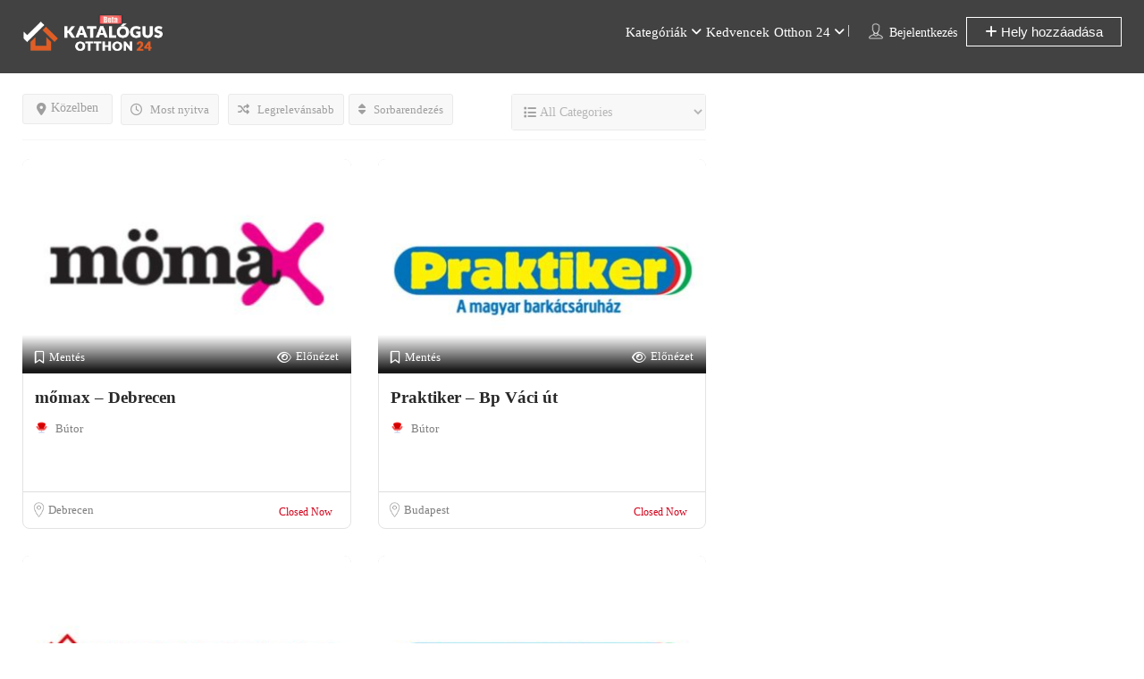

--- FILE ---
content_type: text/html; charset=UTF-8
request_url: https://katalogus.otthon24.hu/jellemzo/rolo/
body_size: 44125
content:
<!DOCTYPE html>
<!--[if IE 7 ]><html class="ie7"> <![endif]-->
<!--[if IE 8 ]><html class="ie8"> <![endif]--><html lang="hu"><head><script data-no-optimize="1">var litespeed_docref=sessionStorage.getItem("litespeed_docref");litespeed_docref&&(Object.defineProperty(document,"referrer",{get:function(){return litespeed_docref}}),sessionStorage.removeItem("litespeed_docref"));</script> <meta charset="UTF-8"><meta name="viewport" content="width=device-width, initial-scale=1"><meta http-equiv="Content-Type" content="text/html;charset=utf-8"><meta HTTP-EQUIV="CACHE-CONTROL" CONTENT="NO-CACHE"/><link rel="shortcut icon" href="https://katalogus.otthon24.hu/wp-content/uploads/2017/04/logo-24x24.png"/><meta name='robots' content='index, follow, max-image-preview:large, max-snippet:-1, max-video-preview:-1' /><title>Roló Archives - Otthon 24 - Katalógus</title><link rel="canonical" href="https://katalogus.otthon24.hu/features/rolo/" /><link rel="next" href="https://katalogus.otthon24.hu/features/rolo/page/2/" /><meta property="og:locale" content="hu_HU" /><meta property="og:type" content="article" /><meta property="og:title" content="Roló Archívum" /><meta property="og:url" content="https://katalogus.otthon24.hu/features/rolo/" /><meta property="og:site_name" content="Otthon 24 - Katalógus" /><meta property="og:image" content="https://katalogus.otthon24.hu/wp-content/uploads/2018/03/otthon24-lakberendezési-építőipari-katalógus-kezdő-2.jpg" /><meta property="og:image:width" content="1078" /><meta property="og:image:height" content="512" /><meta property="og:image:type" content="image/jpeg" /><meta name="twitter:card" content="summary_large_image" /><meta name="twitter:site" content="@Otthon24" /> <script type="application/ld+json" class="yoast-schema-graph">{"@context":"https://schema.org","@graph":[{"@type":"CollectionPage","@id":"https://katalogus.otthon24.hu/features/rolo/","url":"https://katalogus.otthon24.hu/features/rolo/","name":"Roló Archives - Otthon 24 - Katalógus","isPartOf":{"@id":"https://katalogus.otthon24.hu/#website"},"primaryImageOfPage":{"@id":"https://katalogus.otthon24.hu/features/rolo/#primaryimage"},"image":{"@id":"https://katalogus.otthon24.hu/features/rolo/#primaryimage"},"thumbnailUrl":"https://katalogus.otthon24.hu/wp-content/uploads/2019/10/otthondepo_logo_372_240-1.jpg","breadcrumb":{"@id":"https://katalogus.otthon24.hu/features/rolo/#breadcrumb"},"inLanguage":"hu"},{"@type":"ImageObject","inLanguage":"hu","@id":"https://katalogus.otthon24.hu/features/rolo/#primaryimage","url":"https://katalogus.otthon24.hu/wp-content/uploads/2019/10/otthondepo_logo_372_240-1.jpg","contentUrl":"https://katalogus.otthon24.hu/wp-content/uploads/2019/10/otthondepo_logo_372_240-1.jpg","width":372,"height":240},{"@type":"BreadcrumbList","@id":"https://katalogus.otthon24.hu/features/rolo/#breadcrumb","itemListElement":[{"@type":"ListItem","position":1,"name":"Home","item":"https://katalogus.otthon24.hu/"},{"@type":"ListItem","position":2,"name":"Dekoráció","item":"https://katalogus.otthon24.hu/features/dekoracio/"},{"@type":"ListItem","position":3,"name":"Roló"}]},{"@type":"WebSite","@id":"https://katalogus.otthon24.hu/#website","url":"https://katalogus.otthon24.hu/","name":"Otthon 24 - Katalógus","description":"Minden ami Lakberendezés, bútor építkezés és dekoráció","publisher":{"@id":"https://katalogus.otthon24.hu/#organization"},"potentialAction":[{"@type":"SearchAction","target":{"@type":"EntryPoint","urlTemplate":"https://katalogus.otthon24.hu/?s={search_term_string}"},"query-input":"required name=search_term_string"}],"inLanguage":"hu"},{"@type":"Organization","@id":"https://katalogus.otthon24.hu/#organization","name":"Otthon 24 Katalógus","url":"https://katalogus.otthon24.hu/","logo":{"@type":"ImageObject","inLanguage":"hu","@id":"https://katalogus.otthon24.hu/#/schema/logo/image/","url":"https://katalogus.otthon24.hu/wp-content/uploads/2017/04/logo-mobil-otthon24-retina.png","contentUrl":"https://katalogus.otthon24.hu/wp-content/uploads/2017/04/logo-mobil-otthon24-retina.png","width":280,"height":96,"caption":"Otthon 24 Katalógus"},"image":{"@id":"https://katalogus.otthon24.hu/#/schema/logo/image/"},"sameAs":["https://www.facebook.com/otthon24","https://twitter.com/Otthon24","https://www.instagram.com/otthon24/","https://hu.pinterest.com/otthon24/","https://www.youtube.com/channel/UCQdPvGSxozIwaRJDMiXqYkw"]}]}</script> <link rel='dns-prefetch' href='//maps.googleapis.com' /><link rel='dns-prefetch' href='//html5shim.googlecode.com' /><link rel='dns-prefetch' href='//www.google.com' /><link rel='dns-prefetch' href='//fonts.googleapis.com' /><link rel='preconnect' href='https://fonts.gstatic.com' crossorigin /><link rel="alternate" type="application/rss+xml" title="Otthon 24 - Katalógus &raquo; hírcsatorna" href="https://katalogus.otthon24.hu/feed/" /><link rel="alternate" type="application/rss+xml" title="Otthon 24 - Katalógus &raquo; hozzászólás hírcsatorna" href="https://katalogus.otthon24.hu/comments/feed/" /><link rel="alternate" type="application/rss+xml" title="Otthon 24 - Katalógus &raquo; Roló Features hírforrás" href="https://katalogus.otthon24.hu/jellemzo/rolo/feed/" /><link data-optimized="2" rel="stylesheet" href="https://katalogus.otthon24.hu/wp-content/litespeed/css/70c369394f4ab92951deebb8bde42659.css?ver=e700e" /><link rel="preload" as="style" href="https://fonts.googleapis.com/css?family=Quicksand:300,400,500,600,700%7COpen%20Sans:300,400,500,600,700,800,300italic,400italic,500italic,600italic,700italic,800italic&#038;display=swap&#038;ver=1709051697" /><noscript><link rel="stylesheet" href="https://fonts.googleapis.com/css?family=Quicksand:300,400,500,600,700%7COpen%20Sans:300,400,500,600,700,800,300italic,400italic,500italic,600italic,700italic,800italic&#038;display=swap&#038;ver=1709051697" /></noscript><script type="litespeed/javascript">window._nslDOMReady=(function(){const executedCallbacks=new Set();return function(callback){if(executedCallbacks.has(callback))return;const wrappedCallback=function(){if(executedCallbacks.has(callback))return;executedCallbacks.add(callback);callback()};if(document.readyState==="complete"||document.readyState==="interactive"){wrappedCallback()}else{document.addEventListener("DOMContentLiteSpeedLoaded",wrappedCallback)}}})()</script><script type="litespeed/javascript" data-src="https://katalogus.otthon24.hu/wp-includes/js/jquery/jquery.min.js" id="jquery-core-js"></script> <script id="ajax-login-script-js-extra" type="litespeed/javascript">var ajax_login_object={"ajaxurl":"https:\/\/katalogus.otthon24.hu\/wp-admin\/admin-ajax.php","redirecturl":"https:\/\/katalogus.otthon24.hu\/jellemzo\/rolo\/","loadingmessage":"<span class=\"alert alert-info\">Please wait...<i class=\"fa fa-spinner fa-spin\"><\/i><\/span>"}</script> <script id="search-ajax-script-js-extra" type="litespeed/javascript">var ajax_search_term_object={"ajaxurl":"https:\/\/katalogus.otthon24.hu\/wp-admin\/admin-ajax.php","noresult":"Legut\u00f3bbi","listing":"Helyek","resultfor":"Tal\u00e1latok erre:"}</script> <script id="ajax-single-ajax-js-extra" type="litespeed/javascript">var single_ajax_object={"ajaxurl":"https:\/\/katalogus.otthon24.hu\/wp-admin\/admin-ajax.php"}</script> <script id="ajax-approvereview-script-js-extra" type="litespeed/javascript">var ajax_approvereview_object={"ajaxurl":"https:\/\/katalogus.otthon24.hu\/wp-admin\/admin-ajax.php"}</script> <script id="listingpro_home_map-js-extra" type="litespeed/javascript">var listingpro_home_map_object={"ajaxurl":"https:\/\/katalogus.otthon24.hu\/wp-admin\/admin-ajax.php"}</script> <script id="ajax-needlogin-ajax-js-extra" type="litespeed/javascript">var needlogin_object={"ajaxurl":"https:\/\/katalogus.otthon24.hu\/wp-admin\/admin-ajax.php"}</script> <script id="review-submit-ajax-js-extra" type="litespeed/javascript">var ajax_review_object={"ajaxurl":"https:\/\/katalogus.otthon24.hu\/wp-admin\/admin-ajax.php"}</script> <script type="litespeed/javascript" data-src="https://maps.googleapis.com/maps/api/js?key=AIzaSyBRNC9QubHCz7EB06PKUOGeMFBV15BJGsc&amp;libraries=places&amp;ver=6.4.7" id="mapsjs-js"></script> <script id="ajax-term-script-js-extra" type="litespeed/javascript">var ajax_term_object={"ajaxurl":"https:\/\/katalogus.otthon24.hu\/wp-admin\/admin-ajax.php"}</script> <script type="litespeed/javascript" data-src="https://katalogus.otthon24.hu/wp-content/litespeed/localres/aHR0cHM6Ly93d3cuZ29vZ2xlLmNvbS9yZWNhcHRjaGEvYXBpLmpz?render=6LfSeEEUAAAAAOqF0vYmClbwTV1cRaBhPVMMV84Q&amp;ver=1" id="recaptcha-js"></script> <script></script><link rel="https://api.w.org/" href="https://katalogus.otthon24.hu/wp-json/" /><link rel="EditURI" type="application/rsd+xml" title="RSD" href="https://katalogus.otthon24.hu/xmlrpc.php?rsd" /><meta name="generator" content="WordPress 6.4.7" /><meta name="generator" content="Redux 4.5.10" /> <script type="litespeed/javascript" data-src="https://www.googletagmanager.com/gtag/js?id=UA-59102500-1"></script> <script type="litespeed/javascript">window.dataLayer=window.dataLayer||[];function gtag(){dataLayer.push(arguments)}
gtag('js',new Date());gtag('config','UA-59102500-1')</script><meta name="generator" content="Elementor 3.19.3; features: e_optimized_assets_loading, e_optimized_css_loading, additional_custom_breakpoints, block_editor_assets_optimize, e_image_loading_optimization; settings: css_print_method-external, google_font-enabled, font_display-auto"><meta name="generator" content="Powered by WPBakery Page Builder - drag and drop page builder for WordPress."/> <script type="litespeed/javascript">jQuery(document).ready(function(){})</script><noscript><style>.wpb_animate_when_almost_visible { opacity: 1; }</style></noscript> <script type="litespeed/javascript">jQuery(document).ready(function(){jQuery('select.form-control').removeClass('form-control').addClass('custom-form-control')})</script> </head><body class="archive tax-features term-rolo term-381 listing-skeleton-view-grid_view wpb-js-composer js-comp-ver-7.5 vc_responsive elementor-default elementor-kit-1464" data-submitlink="https://katalogus.otthon24.hu/submit-listing/" data-sliderstyle="style1" data-defaultmaplat="47.493031" data-defaultmaplot="19.055592" data-lpsearchmode="keyword" data-maplistingby="geolocaion" >
<input type="hidden" id="lpNonce" name="lpNonce" value="4cfcd9994e" /><input type="hidden" name="_wp_http_referer" value="/jellemzo/rolo/" /><input type="hidden" id="start_of_weekk" value="1"><div id="page"  data-detail-page-style="lp_detail_page_styles2" data-lpattern="no_region" data-sitelogo="https://katalogus.otthon24.hu/wp-content/uploads/2017/04/lakberendezési-építőipari-katalógus-otthon-24.png" data-site-url="https://katalogus.otthon24.hu/" data-ipapi="ip_api" data-lpcurrentloconhome="1" data-mtoken="0" data-mtype="google" data-mstyle="1"  class="clearfix lp_detail_page_styles2"><div class="lp-header pos-relative header-inner-page-wrap No"><div class="header-container  3   " style=""><div class="lp-customize-header-outer lp-color-header-style lp-customize-header-outer-7"><header class="header-without-topbar header-fixed pos-relative lp-header-full-width"><div id="menu" class="menu-height-0 small-screen">
<a href="https://katalogus.otthon24.hu/submit-listing/" class="lpl-button lpl-add-listing-loggedout">Hely hozzáadása</a>
<a class="lpl-button md-trigger" data-modal="modal-3">Bejelentkezés</a><ul id="menu-mobil-menu" class="mobile-menu"><li id="menu-item-369" class="menu-item menu-item-type-post_type menu-item-object-page menu-item-home menu-item-369"><a href="https://katalogus.otthon24.hu/">Kezdő oldal</a></li><li id="menu-item-989" class="menu-item menu-item-type-post_type menu-item-object-page menu-item-989"><a href="https://katalogus.otthon24.hu/kedvencek/">Kedvencek</a></li><li id="menu-item-371" class="menu-item menu-item-type-custom menu-item-object-custom menu-item-371"><a href="https://www.otthon24.hu">Magazin</a></li><li id="menu-item-1417" class="menu-item menu-item-type-custom menu-item-object-custom menu-item-1417"><a href="https://kreativ.otthon24.hu">Kreatív &#8211; DIY</a></li><li id="menu-item-1368" class="menu-item menu-item-type-post_type menu-item-object-page menu-item-1368"><a href="https://katalogus.otthon24.hu/sugo/">Súgó</a></li></ul></div><div class="lp-menu-bar header-bg-color-class"><div class="fullwidth-header"><div class="row"><div class="col-md-2 col-xs-6 lp-logo-container"><div class="lp-logo">
<a href="https://katalogus.otthon24.hu/">
<img data-lazyloaded="1" src="[data-uri]" width="310" height="90" data-src="https://katalogus.otthon24.hu/wp-content/uploads/2017/04/lakberendezési-építőipari-katalógus-otthon-24.png" alt="image" />                            </a></div></div><div class="header-right-panel clearfix col-md-10 col-sm-10 col-xs-12"><div class="lp-search-chnage-styles-st lp-search-chnage-styles-st-fix"><div class="header-filter pos-relative form-group margin-bottom-0 col-md-6 "><form autocomplete="off" class="form-inline top-search-form" action="https://katalogus.otthon24.hu" method="get"
accept-charset="UTF-8"><div class="search-form-field input-group width-49-percent margin-right-15 "><div class="input-group-addon lp-border">Mi</div><div class="pos-relative"><div class="what-placeholder pos-relative" data-holder=""><input autocomplete="off" type="text"
class="lp-suggested-search js-typeahead-input lp-search-input form-control ui-autocomplete-input dropdown_fields"
name="select" id="select" placeholder="Pl. bútor, konyha, dekoráció"
value="" data-prev-value='0'
data-noresult="More results for"><i class="cross-search-q fa fa-times-circle" aria-hidden="true"></i><img data-lazyloaded="1" src="[data-uri]" width="70" height="100" class='loadinerSearch'
alt="image" data-src="https://katalogus.otthon24.hu/wp-content/themes/listingpro/assets/images/search-load.gif"/></div><div id="input-dropdown"><ul><li class="lp-wrap-cats" data-catid="283"><img class="d-icon" alt="image" src="[data-uri]" /><span class="lp-s-cat">Burkolat</span></li><li class="lp-wrap-cats" data-catid="72"><img class="d-icon" alt="image" src="[data-uri]" /><span class="lp-s-cat">Bútor</span></li><li class="lp-wrap-cats" data-catid="73"><img class="d-icon" alt="image" src="[data-uri]" /><span class="lp-s-cat">Dekoráció - Konyha</span></li><li class="lp-wrap-cats" data-catid="351"><img class="d-icon" alt="image" src="[data-uri]" /><span class="lp-s-cat">Kert</span></li><li class="lp-wrap-cats" data-catid="44"><img class="d-icon" alt="image" src="[data-uri]" /><span class="lp-s-cat">Lakberendezők - Tervezők</span></li><li class="lp-wrap-cats" data-catid="286"><img class="d-icon" alt="image" src="[data-uri]" /><span class="lp-s-cat">Nyílászáró</span></li><li class="lp-wrap-cats" data-catid="284"><img class="d-icon" alt="image" src="[data-uri]" /><span class="lp-s-cat">Építőanyag</span></li><li class="lp-wrap-cats" data-catid="285"><img class="d-icon" alt="image" src="[data-uri]" /><span class="lp-s-cat">Épületgépészet</span></li></ul><div style="display:none" id="def-cats">&lt;li class=&quot;lp-wrap-cats&quot; data-catid=&quot;283&quot;&gt;&lt;img class=&quot;d-icon&quot; alt=&quot;image&quot; src=&quot;[data-uri]&quot; /&gt;&lt;span class=&quot;lp-s-cat&quot;&gt;Burkolat&lt;/span&gt;&lt;/li&gt;&lt;li class=&quot;lp-wrap-cats&quot; data-catid=&quot;72&quot;&gt;&lt;img class=&quot;d-icon&quot; alt=&quot;image&quot; src=&quot;[data-uri]&quot; /&gt;&lt;span class=&quot;lp-s-cat&quot;&gt;Bútor&lt;/span&gt;&lt;/li&gt;&lt;li class=&quot;lp-wrap-cats&quot; data-catid=&quot;73&quot;&gt;&lt;img class=&quot;d-icon&quot; alt=&quot;image&quot; src=&quot;[data-uri]&quot; /&gt;&lt;span class=&quot;lp-s-cat&quot;&gt;Dekoráció - Konyha&lt;/span&gt;&lt;/li&gt;&lt;li class=&quot;lp-wrap-cats&quot; data-catid=&quot;351&quot;&gt;&lt;img class=&quot;d-icon&quot; alt=&quot;image&quot; src=&quot;[data-uri]&quot; /&gt;&lt;span class=&quot;lp-s-cat&quot;&gt;Kert&lt;/span&gt;&lt;/li&gt;&lt;li class=&quot;lp-wrap-cats&quot; data-catid=&quot;44&quot;&gt;&lt;img class=&quot;d-icon&quot; alt=&quot;image&quot; src=&quot;[data-uri]&quot; /&gt;&lt;span class=&quot;lp-s-cat&quot;&gt;Lakberendezők - Tervezők&lt;/span&gt;&lt;/li&gt;&lt;li class=&quot;lp-wrap-cats&quot; data-catid=&quot;286&quot;&gt;&lt;img class=&quot;d-icon&quot; alt=&quot;image&quot; src=&quot;[data-uri]&quot; /&gt;&lt;span class=&quot;lp-s-cat&quot;&gt;Nyílászáró&lt;/span&gt;&lt;/li&gt;&lt;li class=&quot;lp-wrap-cats&quot; data-catid=&quot;284&quot;&gt;&lt;img class=&quot;d-icon&quot; alt=&quot;image&quot; src=&quot;[data-uri]&quot; /&gt;&lt;span class=&quot;lp-s-cat&quot;&gt;Építőanyag&lt;/span&gt;&lt;/li&gt;&lt;li class=&quot;lp-wrap-cats&quot; data-catid=&quot;285&quot;&gt;&lt;img class=&quot;d-icon&quot; alt=&quot;image&quot; src=&quot;[data-uri]&quot; /&gt;&lt;span class=&quot;lp-s-cat&quot;&gt;Épületgépészet&lt;/span&gt;&lt;/li&gt;</div></div></div></div><div class="input-group width-49-percent "><div class="input-group-addon lp-border">Hol</div><div class="ui-widget"><select class="select2" name="lp_s_loc" id="searchlocation"><option id="def_location"
value="">Városod ...</option><option  value="424">Pécs</option><option  value="440">Gyöngyös</option><option  value="456">Gödöllő</option><option  value="472">Kazincbarcika</option><option  value="488">Szentendre</option><option  value="504">Mosonmagyaróvár</option><option  value="425">Vecsés</option><option  value="441">Eger</option><option  value="457">Érd</option><option  value="473">Karcag</option><option  value="489">Szarvas</option><option  value="505">Monor</option><option  value="426">Miskolc</option><option  value="442">Szekszárd</option><option  value="458">Dunaharaszti</option><option  value="474">Kapuvár</option><option  value="490">Sümeg</option><option  value="506">Mohács</option><option  value="427">Szolnok</option><option  value="443">Dunaújváros</option><option  value="459">Dombóvár</option><option  value="475">Kalocsa</option><option  value="491">Siklós</option><option  value="507">Mezőtúr</option><option  value="428">Nyíregyháza</option><option  value="444">Nagykanizsa</option><option  value="460">Dabas</option><option  value="476">Jászberény</option><option  value="492">Sárvár</option><option  value="508">Mátészalka</option><option  value="429">Debrecen</option><option  value="445">Sopron</option><option  value="461">Cegléd</option><option  value="477">Hatvan</option><option  value="493">Sárospatak</option><option  value="509">Makó</option><option  value="430">Kecskemét</option><option  value="446">Veszprém</option><option  value="462">Lenti</option><option  value="478">Hódmezővásárhely</option><option  value="494">Salgótarján</option><option  value="510">Budakeszi</option><option  value="71">Budapest</option><option  value="431">Békéscsaba</option><option  value="447">Siófok</option><option  value="463">Kunhegyes</option><option  value="479">Hajdúszoboszló</option><option  value="495">Pilisvörösvár</option><option  value="511">Százhalombatta</option><option  value="279">Tamási</option><option  value="432">Szeged</option><option  value="448">Tatabánya</option><option  value="464">Körmend</option><option  value="480">Hajdúböszörmény</option><option  value="496">Pásztó</option><option  value="512">Szigethalom</option><option  value="280">Győr</option><option  value="433">Esztergom</option><option  value="449">Berettyóújfalu</option><option  value="465">Komárom</option><option  value="481">Vértesszőlős</option><option  value="497">Pápa</option><option  value="513">Kistarcsa</option><option  value="281">Mórahalom</option><option  value="434">Székesfehérvár</option><option  value="450">Barcs</option><option  value="466">Kisvárda</option><option  value="482">Veresegyház</option><option  value="498">Paks</option><option  value="536">Tarján</option><option  value="282">Visegrád</option><option  value="435">Kaposvár</option><option  value="451">Balassagyarmat</option><option  value="467">Kiskunlacháza</option><option  value="483">Várpalota</option><option  value="499">Ózd</option><option  value="541">Tököl</option><option  value="303">Budaörs</option><option  value="436">Zalaegerszeg</option><option  value="452">Baja</option><option  value="468">Kiskunhalas</option><option  value="484">Vác</option><option  value="500">Orosháza</option><option  value="542">Csömör</option><option  value="338">Maglód</option><option  value="437">Szombathely</option><option  value="453">Ajka</option><option  value="469">Kiskunfélegyháza</option><option  value="485">Tiszaújváros</option><option  value="501">Nagykőrös</option><option  value="376">Dunakeszi</option><option  value="438">Budakalász</option><option  value="454">Gyula</option><option  value="470">Kiskőrös</option><option  value="486">Szentgotthárd</option><option  value="502">Nagykáta</option><option  value="377">Szigetszentmiklós</option><option  value="439">Fót</option><option  value="455">Gyomaendrőd</option><option  value="471">Keszthely</option><option  value="487">Szentes</option><option  value="503">Nagyatád</option>
</select></div></div><div class="lp-search-btn-header pos-relative"><input value="" class="lp-search-btn lp-search-icon" type="submit">
<i class="fa-sharp fa-solid fa-magnifying-glass"></i>
<img data-lazyloaded="1" src="[data-uri]" width="120" height="120" alt="image" data-src="https://katalogus.otthon24.hu/wp-content/themes/listingpro/assets/images/ellipsis.gif"
class="searchloading loader-inner-header"></div>
<input type="hidden" name="lp_s_tag" id="lp_s_tag" value=""><input type="hidden" name="lp_s_cat" id="lp_s_cat" value=""><input type="hidden" name="s" value="home"><input type="hidden" name="post_type" value="listing"></form></div></div><div class="col-xs-6 mobile-nav-icon">
<a href="#menu" class="nav-icon">
<span class="icon-bar"></span>
<span class="icon-bar"></span>
<span class="icon-bar"></span>
</a></div><div class="col-md-7 col-xs-12 lp-menu-container clearfix pull-right"><div class="pull-right"><div class="lp-joinus-icon-outer"><div class="lp-joinus-icon"><div class="lp-join-now">
<span>
<img class="icon icons8-contacts" src="[data-uri]" alt="contacts">            </span>
<a class="md-trigger" data-modal="modal-3">Bejelentkezés</a></div></div></div><div class="pull-right lp-add-listing-btn"><ul><li><a href="https://katalogus.otthon24.hu/submit-listing/" class="header-list-icon-st6 header-list-icon-st7">
<i class="fa fa-plus"></i>
Hely hozzáadása                                                    </a></li></ul></div></div><div class="pull-right padding-right-10"><div class="lp-menu menu  lp-menu-outer lp-nav-menu-after"><div class="menu-inner-container"><ul id="menu-inner-1" class="inner_menu "><li class="menu-item menu-item-type-custom menu-item-object-custom menu-item-has-children menu-item-102"><a>Kategóriák</a><ul class="sub-menu"><li class="menu-item menu-item-type-taxonomy menu-item-object-listing-category menu-item-821"><a href="https://katalogus.otthon24.hu/szolgaltatas-kategoria/butorboltok/">Bútor</a></li><li class="menu-item menu-item-type-taxonomy menu-item-object-listing-category menu-item-820"><a href="https://katalogus.otthon24.hu/szolgaltatas-kategoria/lakberendezes-dekoracio/">Dekoráció &#8211; Konyha</a></li><li class="menu-item menu-item-type-taxonomy menu-item-object-listing-category menu-item-819"><a href="https://katalogus.otthon24.hu/szolgaltatas-kategoria/burkolatbolt/">Burkolat</a></li><li class="menu-item menu-item-type-taxonomy menu-item-object-listing-category menu-item-818"><a href="https://katalogus.otthon24.hu/szolgaltatas-kategoria/nyilaszaro-bolto/">Nyílászáró</a></li><li class="menu-item menu-item-type-taxonomy menu-item-object-listing-category menu-item-817"><a href="https://katalogus.otthon24.hu/szolgaltatas-kategoria/epuletgepeszet-bolt/">Épületgépészet</a></li><li class="menu-item menu-item-type-taxonomy menu-item-object-listing-category menu-item-816"><a href="https://katalogus.otthon24.hu/szolgaltatas-kategoria/eptoanyag-bolt/">Építőanyag</a></li><li class="menu-item menu-item-type-taxonomy menu-item-object-listing-category menu-item-815"><a href="https://katalogus.otthon24.hu/szolgaltatas-kategoria/kert/">Kert</a></li><li class="menu-item menu-item-type-taxonomy menu-item-object-listing-category menu-item-239"><a href="https://katalogus.otthon24.hu/szolgaltatas-kategoria/lakberendezok-tervezok/">Lakberendezők &#8211; Tervezők</a></li></ul></li><li class="menu-item menu-item-type-post_type menu-item-object-page menu-item-985"><a href="https://katalogus.otthon24.hu/kedvencek/">Kedvencek</a></li><li class="menu-item menu-item-type-custom menu-item-object-custom menu-item-has-children menu-item-135"><a>Otthon 24</a><ul class="sub-menu"><li class="menu-item menu-item-type-custom menu-item-object-custom menu-item-241"><a href="https://www.otthon24.hu">Magazin</a></li><li class="menu-item menu-item-type-custom menu-item-object-custom menu-item-1415"><a href="https://kreativ.otthon24.hu">Kreatív &#8211; DIY Játszótér</a></li><li class="menu-item menu-item-type-post_type menu-item-object-page menu-item-home menu-item-1366"><a href="https://katalogus.otthon24.hu/">Katalógus</a></li></ul></li></ul></div></div></div></div></div></div></div></div></header></div><div class="md-modal md-effect-3" id="modal-3"></div><div class="md-overlay"></div><div class="lp-top-notification-bar"></div><div class="md-modal md-effect-3" id="listing-preview-popup"><div class="container"><div class="md-content "><div class="row popup-inner-left-padding "></div></div></div>
<a class="md-close widget-map-click"><i class="fa fa-close"></i></a></div><div class="md-overlay content-loading"></div><div class="md-modal md-effect-map-btn" id="grid-show-popup"><div class="container"><div class="md-content "><div class="row grid-show-popup" data-loader="https://katalogus.otthon24.hu/wp-content/themes/listingpro/assets/images/content-loader.gif">
<img data-lazyloaded="1" src="[data-uri]" width="640" height="640" alt='image' data-src="https://katalogus.otthon24.hu/wp-content/themes/listingpro/assets/images/content-loader.gif" /></div></div></div>
<a class="md-close widget-map-click"><i class="fa fa-close"></i></a></div><div id="lp-hidden-map" style="width:300px;height:300px;position:absolute;left:-300000px"></div><div class="modal fade" id="lp_report_listing" tabindex="-1" role="dialog" aria-labelledby="exampleModalLabel" aria-hidden="true">
<input type="hidden" id="lp_posttype" name="lp_posttype" value="">
<input type="hidden" id="lp_postid" name="lp_postid" value="">
<input type="hidden" id="lp_reportedby" name="lp_reportedby" value=""><div class="modal-dialog" role="document"><div class="modal-content">
<button id="lp_close_reason" type="button" class="close-report-btn" data-dismiss="modal" aria-label="Close">
<span aria-hidden="true"><i class="fa fa-close"></i></span>
</button><div class="modal-body"><form><div class="form-group">
<label for="lp_report_reason" class="col-form-label">Why Are You Reposrting this Listing?</label><textarea class="form-control" id="lp_report_reason" name="lp_report_reason" placeholder="Please provide your reason here..."></textarea></div></form>
<button id="lp-report-this-listing" type="button" class="btn btn-primary">Jelentsd most!</button></div></div></div></div></div></div><section class="page-container clearfix section-fixed listing-with-map pos-relative taxonomy" id="features"><div class="sidemap-container pull-right sidemap-fixed"><div class="overlay_on_map_for_filter"></div><div class="map-pop map-container3" id="map-section"><div id='map' class="mapSidebar"></div></div><a href="#" class="open-img-view"><i class="fa fa-file-image-o"></i></a></div><div class="all-list-map"></div><div class=" pull-left post-with-map-container-right"><div class="post-with-map-container pull-left"><div class="row"><div class="col-md-12 col-sm-12 col-xs-12"> <script type="litespeed/javascript" data-src="//pagead2.googlesyndication.com/pagead/js/adsbygoogle.js"></script> 
<ins class="adsbygoogle" style="display: block;" data-ad-client="ca-pub-6134111571614127" data-ad-slot="8412845672" data-ad-format="auto"></ins> <script type="litespeed/javascript">(adsbygoogle=window.adsbygoogle||[]).push({})</script> </div></div><div class="margin-bottom-20 margin-top-30"><div class="row listing-style-3"><div class="col-md-12 search-row margin-top-subtract-35"><form autocomplete="off" class="clearfix" method="post" enctype="multipart/form-data" id="searchform"><div class="filter-top-section pos-relative row"><div class="lp-title col-md-10 col-sm-10"><h3 class="test2" data-rstring='Találatok erre: <span class="font-bold">Roló</span>'>Results For  <span class="font-bold term-name">Roló</span> <span class="font-bold lstring">Helyek</span></h3></div><div class="pull-right margin-right-0 col-md-2 col-sm-2 clearfix"><div class="listing-view-layout"><ul><li><a class="grid active" href="#"><i class="fa fa-th-large"></i></a></li><li><a class="list " href="#"><i class="fa fa-list-ul"></i></a></li><li><a href="#" class="open-map-view"><i class="fa fa-map-o"></i></a></li></ul></div></div></div><div class="form-inline lp-filter-inner" id="pop">
<a href="#" class="open-map-view"><i class="fa fa-map-o"></i></a>
<a id="see_filter">See Filters</a><div class="more-filter lp-filter-inner-wrapper" id="more_filters" style="display: block !important;"><div class="more-filter-left-col col-md-9 col-xs-9 pull-left"><div class="row"><div class="search-filters form-group"><ul><li class="lp-tooltip-outer listing_openTime"><a data-time="close"><i class="fa fa-clock-o" aria-hidden="true"></i> Most nyitva</a><div class="lp-tooltip-div"><div class="lp-tool-tip-content clearfix lp-tooltip-outer-responsive"><p class="margin-0">
Klikkelj a most nyitva lévő helyekért</p></div></div></li></ul></div><div data-nearmeunit="km" id="lp-find-near-me" class="search-filters form-group padding-right-0"><ul><li class="lp-tooltip-outer">
<a  class="btn default near-me-btn"><i class="fa fa-map-marker" aria-hidden="true"></i>   Közelben</a><div class="lp-tooltip-div"><div class="lp-tool-tip-content clearfix lp-tooltip-outer-responsive"><p class="margin-0">
Klikkelj a közeli helyekért</p></div></div><div class="lp-tooltip-div-hidden"><div class="lp-tool-tip-content clearfix lp-tooltip-outer-responsive"><div class="location-filters location-filters-wrapper"><div id="pac-container" class="clearfix"><div class="clearfix row"><div class="lp-price-range-btnn col-md-1 text-right padding-0">
0</div><div class="col-md-9" id="distance_range_div">
<input id="distance_range" name="distance_range" type="text" data-slider-min="0" data-slider-max="250" data-slider-step="1" data-slider-value="105"/></div><div class="col-md-2 padding-0 text-left lp-price-range-btnn">
250</div><div style="display:none" class="col-md-4" id="distance_range_div_btn">
<a href="">New Location</a></div></div><div class="col-md-12 padding-top-10" style="display:none" >
<input id="pac-input" name="pac-input" type="text" placeholder="Enter a location" data-lat="" data-lng="" data-center-lat="" data-center-lng="" data-ne-lat="" data-ne-lng="" data-sw-lat="" data-sw-lng="" data-zoom=""></div></div></div></div></div></li></ul></div><div class="search-filters form-group padding-right-0"><ul><li data-best ="bestmatch" class="lp-tooltip-outer lp-search-best-matches">
<a class="btn default"><i class="fa fa-random" aria-hidden="true"></i> Legrelevánsabb</a><div class="lp-tooltip-div"><div class="lp-tool-tip-content clearfix"><p class="margin-0">
Klikkelj a releváns helyekért</p></div></div></li></ul></div><div class="clearfix lp-show-on-mobile"></div><div class="search-filters form-group padding-right-0"><ul><li class="lp-tooltip-outer">
<a class="btn default"><i class="fa fa-sort" aria-hidden="true"></i> Sorbarendezés</a><div class="lp-tooltip-div"><div class="lp-tool-tip-content clearfix"><div class="sortbyrated-outer"><div class="border-dropdown sortbyrated"><ul class="comboboxCategory clearfix" id="select-lp-more-filter"><li id="listingReviewed" class="sortbyfilter"><a href="" data-value="listing_reviewed">Legtöbbet értékelt</a></li><li id="mostviewed" class="sortbyfilter"><a href="" data-value="mostviewed">Legtöbbször megtekintett</a></li><li id="listingRate" class="sortbyfilter"><a href="#" data-value="listing_rate">Legjobb értékelések</a></li></ul></div></div></div></div></li></ul></div></div></div><div class="more-filter-right-col col-md-3 col-xs-3 pull-right"><div class="row"><div class="form-group pull-right margin-right-0 lp-search-cats-filter-dropdown"><div class="input-group border-dropdown"><div class="input-group-addon lp-border"><i class="fa fa-list"></i></div>
<select class="comboboxCategory chosen-select2 tag-select-four" name="searchcategory" id="searchcategory"><option value="">All Categories</option><option  value="72">Bútor</option><option  value="73">Dekoráció - Konyha</option><option  value="283">Burkolat</option><option  value="286">Nyílászáró</option><option  value="285">Épületgépészet</option><option  value="284">Építőanyag</option><option  value="351">Kert</option><option  value="44">Lakberendezők - Tervezők</option>                                                </select></div></div></div></div></div></div>
<input type="hidden" name="lp_search_loc" id="lp_search_loc" value="" />
<input type="submit" style="display:none;">
<input type="hidden" name="clat">
<input type="hidden" name="clong"></form><div class="lp-s-hidden-ara hide">
<input type="hidden" id="lp_current_query" value=""><input type="checkbox" name="searchtags[]" id="check_featuretax" class="searchtags" value="381" checked></div></div></div><div class="row"><div class="col-md-12"><div class="LPtagsContainer "></div></div></div></div><div class="content-grids-wraps"><div class="clearfix lp-list-page-grid " id="content-grids" ><div class="promoted-listings"><div class="md-overlay"></div></div><div data-feaimg="https://katalogus.otthon24.hu/wp-content/uploads/2018/03/momax-web-1-1-1-1-1-1-372x240.jpg" class="col-md-6 col-sm-12  lp-grid-box-contianer grid_view_s1 grid_view2 card1 lp-grid-box-contianer1" data-title="mőmax – Debrecen" data-postid="564" data-lattitue="47.543631" data-longitute="21.588767800000028" data-posturl="https://katalogus.otthon24.hu/szolgaltato/momax-debrecen/" data-lppinurl="https://katalogus.otthon24.hu/wp-content/themes/listingpro/assets/images/pins/pin.png"><div class="lp-grid-box"><div class="lp-grid-box-thumb-container"><div class="lp-grid-box-thumb"><div class="show-img">
<a href="https://katalogus.otthon24.hu/szolgaltato/momax-debrecen/" >
<img data-lazyloaded="1" src="[data-uri]" width="372" height="240" data-src="https://katalogus.otthon24.hu/wp-content/uploads/2018/03/momax-web-1-1-1-1-1-1-372x240.jpg" alt="image">
</a></div><div class="hide-img listingpro-list-thumb">
<a href='https://katalogus.otthon24.hu/szolgaltato/momax-debrecen/' >
<img data-lazyloaded="1" src="[data-uri]" width="372" height="240" alt='image' data-src='https://katalogus.otthon24.hu/wp-content/uploads/2018/03/momax-web-1-1-1-1-1-1-372x240.jpg' />
</a></div></div><div class="lp-grid-box-quick"><ul class="lp-post-quick-links"><li>
<a href="#" data-post-type="grids" data-post-id="564" data-success-text="Elmentve" class="status-btn add-to-fav lp-add-to-fav">
<i class="fa-regular fa-bookmark-o"></i> <span>Mentés</span>
</a></li><li>
<a class="icon-quick-eye md-trigger qickpopup" data-mappin="https://katalogus.otthon24.hu/wp-content/themes/listingpro/assets/images/pins/pin.png" data-modal="modal-126"><i class="fa fa-eye"></i> Előnézet</a></li></ul></div></div><div class="lp-grid-desc-container lp-border clearfix"><div class="lp-grid-box-description "><div class="lp-grid-box-left pull-left"><h4 class="lp-h4">
<a href="https://katalogus.otthon24.hu/szolgaltato/momax-debrecen/">
mőmax – Debrecen																	</a></h4><ul><li></li><li class="middle"></li><li>
<span class="cat-icon"><img class="icon icons8-Food" src="[data-uri]" alt="cat-icon"></span>
<a href="https://katalogus.otthon24.hu/szolgaltatas-kategoria/butorboltok/">
Bútor
</a></li></ul></div><div class="lp-grid-box-right pull-right"></div></div><div class="lp-grid-box-bottom"><div class="pull-left"><div class="show">
<span class="cat-icon"><img class="icon icons8-mapMarkerGrey" src="[data-uri]" alt="mapMarkerGrey"></span>
<a href="https://katalogus.otthon24.hu/varos/debrecen/">
Debrecen
</a></div><div class="hide">
<span class="cat-icon">
<img class="icon icons8-mapMarkerGrey" src="[data-uri]" alt="mapMarkerGrey">										</span>
<span class="text gaddress">Debrecen, Mömax Lakberendezési...</span></div></div><div class="pull-right">
<a class="status-btn"><span class="grid-closed status-red li-listing-clock-outer">Closed Now</span>
</a></div><div class="clearfix"></div></div></div></div></div><div data-feaimg="https://katalogus.otthon24.hu/wp-content/uploads/2018/03/praktiker-web-1-1-372x240.jpg" class="col-md-6 col-sm-12  lp-grid-box-contianer grid_view_s1 grid_view2 card1 lp-grid-box-contianer1" data-title="Praktiker – Bp Váci út" data-postid="440" data-lattitue="47.5711007" data-longitute="19.080534599999964" data-posturl="https://katalogus.otthon24.hu/szolgaltato/praktiker-bp-vaci-ut/" data-lppinurl="https://katalogus.otthon24.hu/wp-content/themes/listingpro/assets/images/pins/pin.png"><div class="lp-grid-box"><div class="lp-grid-box-thumb-container"><div class="lp-grid-box-thumb"><div class="show-img">
<a href="https://katalogus.otthon24.hu/szolgaltato/praktiker-bp-vaci-ut/" >
<img data-lazyloaded="1" src="[data-uri]" width="372" height="240" data-src="https://katalogus.otthon24.hu/wp-content/uploads/2018/03/praktiker-web-1-1-372x240.jpg" alt="image">
</a></div><div class="hide-img listingpro-list-thumb">
<a href='https://katalogus.otthon24.hu/szolgaltato/praktiker-bp-vaci-ut/' >
<img data-lazyloaded="1" src="[data-uri]" width="372" height="240" alt='image' data-src='https://katalogus.otthon24.hu/wp-content/uploads/2018/03/praktiker-web-1-1-372x240.jpg' />
</a></div></div><div class="lp-grid-box-quick"><ul class="lp-post-quick-links"><li>
<a href="#" data-post-type="grids" data-post-id="440" data-success-text="Elmentve" class="status-btn add-to-fav lp-add-to-fav">
<i class="fa-regular fa-bookmark-o"></i> <span>Mentés</span>
</a></li><li>
<a class="icon-quick-eye md-trigger qickpopup" data-mappin="https://katalogus.otthon24.hu/wp-content/themes/listingpro/assets/images/pins/pin.png" data-modal="modal-126"><i class="fa fa-eye"></i> Előnézet</a></li></ul></div></div><div class="lp-grid-desc-container lp-border clearfix"><div class="lp-grid-box-description "><div class="lp-grid-box-left pull-left"><h4 class="lp-h4">
<a href="https://katalogus.otthon24.hu/szolgaltato/praktiker-bp-vaci-ut/">
Praktiker – Bp Váci út																	</a></h4><ul><li></li><li class="middle"></li><li>
<span class="cat-icon"><img class="icon icons8-Food" src="[data-uri]" alt="cat-icon"></span>
<a href="https://katalogus.otthon24.hu/szolgaltatas-kategoria/butorboltok/">
Bútor
</a></li></ul></div><div class="lp-grid-box-right pull-right"></div></div><div class="lp-grid-box-bottom"><div class="pull-left"><div class="show">
<span class="cat-icon"><img class="icon icons8-mapMarkerGrey" src="[data-uri]" alt="mapMarkerGrey"></span>
<a href="https://katalogus.otthon24.hu/varos/budapest/">
Budapest
</a></div><div class="hide">
<span class="cat-icon">
<img class="icon icons8-mapMarkerGrey" src="[data-uri]" alt="mapMarkerGrey">										</span>
<span class="text gaddress">Budapest, Váci út 60-62, 1044 ...</span></div></div><div class="pull-right">
<a class="status-btn"><span class="grid-closed status-red li-listing-clock-outer">Closed Now</span>
</a></div><div class="clearfix"></div></div></div></div></div><div class="clearfix lp-archive-clearfix"></div><div data-feaimg="https://katalogus.otthon24.hu/wp-content/uploads/2018/03/bauhaus-web-1-372x240.jpg" class="col-md-6 col-sm-12  lp-grid-box-contianer grid_view_s1 grid_view2 card1 lp-grid-box-contianer1" data-title="Bauhaus – Szigetszentmiklós" data-postid="422" data-lattitue="47.3847439" data-longitute="19.02449439999998" data-posturl="https://katalogus.otthon24.hu/szolgaltato/bauhaus-szigetszentmiklos/" data-lppinurl="https://katalogus.otthon24.hu/wp-content/themes/listingpro/assets/images/pins/pin.png"><div class="lp-grid-box"><div class="lp-grid-box-thumb-container"><div class="lp-grid-box-thumb"><div class="show-img">
<a href="https://katalogus.otthon24.hu/szolgaltato/bauhaus-szigetszentmiklos/" >
<img data-lazyloaded="1" src="[data-uri]" width="372" height="240" data-src="https://katalogus.otthon24.hu/wp-content/uploads/2018/03/bauhaus-web-1-372x240.jpg" alt="image">
</a></div><div class="hide-img listingpro-list-thumb">
<a href='https://katalogus.otthon24.hu/szolgaltato/bauhaus-szigetszentmiklos/' >
<img data-lazyloaded="1" src="[data-uri]" width="372" height="240" alt='image' data-src='https://katalogus.otthon24.hu/wp-content/uploads/2018/03/bauhaus-web-1-372x240.jpg' />
</a></div></div><div class="lp-grid-box-quick"><ul class="lp-post-quick-links"><li>
<a href="#" data-post-type="grids" data-post-id="422" data-success-text="Elmentve" class="status-btn add-to-fav lp-add-to-fav">
<i class="fa-regular fa-bookmark-o"></i> <span>Mentés</span>
</a></li><li>
<a class="icon-quick-eye md-trigger qickpopup" data-mappin="https://katalogus.otthon24.hu/wp-content/themes/listingpro/assets/images/pins/pin.png" data-modal="modal-126"><i class="fa fa-eye"></i> Előnézet</a></li></ul></div></div><div class="lp-grid-desc-container lp-border clearfix"><div class="lp-grid-box-description "><div class="lp-grid-box-left pull-left"><h4 class="lp-h4">
<a href="https://katalogus.otthon24.hu/szolgaltato/bauhaus-szigetszentmiklos/">
Bauhaus – Szigetszentmiklós																	</a></h4><ul><li></li><li class="middle"></li><li>
<span class="cat-icon"><img class="icon icons8-Food" src="[data-uri]" alt="cat-icon"></span>
<a href="https://katalogus.otthon24.hu/szolgaltatas-kategoria/lakberendezes-dekoracio/">
Dekoráció - Konyha
</a></li></ul></div><div class="lp-grid-box-right pull-right"></div></div><div class="lp-grid-box-bottom"><div class="pull-left"><div class="show">
<span class="cat-icon"><img class="icon icons8-mapMarkerGrey" src="[data-uri]" alt="mapMarkerGrey"></span>
<a href="https://katalogus.otthon24.hu/varos/szigetszentmiklos/">
Szigetszentmiklós
</a></div><div class="hide">
<span class="cat-icon">
<img class="icon icons8-mapMarkerGrey" src="[data-uri]" alt="mapMarkerGrey">										</span>
<span class="text gaddress">Szigetszentmiklós, Városkert u...</span></div></div><div class="pull-right">
<a class="status-btn"><span class="grid-closed status-red li-listing-clock-outer">Closed Now</span>
</a></div><div class="clearfix"></div></div></div></div></div><div data-feaimg="https://katalogus.otthon24.hu/wp-content/uploads/2018/03/praktiker-web-1-2-1-1-1-1-1-1-1-1-1-1-372x240.jpg" class="col-md-6 col-sm-12  lp-grid-box-contianer grid_view_s1 grid_view2 card1 lp-grid-box-contianer1" data-title="Praktiker – Szeged" data-postid="462" data-lattitue="46.2743327" data-longitute="20.101864699999965" data-posturl="https://katalogus.otthon24.hu/szolgaltato/praktiker-szeged/" data-lppinurl="https://katalogus.otthon24.hu/wp-content/themes/listingpro/assets/images/pins/pin.png"><div class="lp-grid-box"><div class="lp-grid-box-thumb-container"><div class="lp-grid-box-thumb"><div class="show-img">
<a href="https://katalogus.otthon24.hu/szolgaltato/praktiker-szeged/" >
<img data-lazyloaded="1" src="[data-uri]" width="372" height="240" data-src="https://katalogus.otthon24.hu/wp-content/uploads/2018/03/praktiker-web-1-2-1-1-1-1-1-1-1-1-1-1-372x240.jpg" alt="image">
</a></div><div class="hide-img listingpro-list-thumb">
<a href='https://katalogus.otthon24.hu/szolgaltato/praktiker-szeged/' >
<img data-lazyloaded="1" src="[data-uri]" width="372" height="240" alt='image' data-src='https://katalogus.otthon24.hu/wp-content/uploads/2018/03/praktiker-web-1-2-1-1-1-1-1-1-1-1-1-1-372x240.jpg' />
</a></div></div><div class="lp-grid-box-quick"><ul class="lp-post-quick-links"><li>
<a href="#" data-post-type="grids" data-post-id="462" data-success-text="Elmentve" class="status-btn add-to-fav lp-add-to-fav">
<i class="fa-regular fa-bookmark-o"></i> <span>Mentés</span>
</a></li><li>
<a class="icon-quick-eye md-trigger qickpopup" data-mappin="https://katalogus.otthon24.hu/wp-content/themes/listingpro/assets/images/pins/pin.png" data-modal="modal-126"><i class="fa fa-eye"></i> Előnézet</a></li></ul></div></div><div class="lp-grid-desc-container lp-border clearfix"><div class="lp-grid-box-description "><div class="lp-grid-box-left pull-left"><h4 class="lp-h4">
<a href="https://katalogus.otthon24.hu/szolgaltato/praktiker-szeged/">
Praktiker – Szeged																	</a></h4><ul><li></li><li class="middle"></li><li>
<span class="cat-icon"><img class="icon icons8-Food" src="[data-uri]" alt="cat-icon"></span>
<a href="https://katalogus.otthon24.hu/szolgaltatas-kategoria/butorboltok/">
Bútor
</a></li></ul></div><div class="lp-grid-box-right pull-right"></div></div><div class="lp-grid-box-bottom"><div class="pull-left"><div class="show">
<span class="cat-icon"><img class="icon icons8-mapMarkerGrey" src="[data-uri]" alt="mapMarkerGrey"></span>
<a href="https://katalogus.otthon24.hu/varos/szeged/">
Szeged
</a></div><div class="hide">
<span class="cat-icon">
<img class="icon icons8-mapMarkerGrey" src="[data-uri]" alt="mapMarkerGrey">										</span>
<span class="text gaddress">Szeged, Praktiker, Budapesti ú...</span></div></div><div class="pull-right">
<a class="status-btn"><span class="grid-closed status-red li-listing-clock-outer">Closed Now</span>
</a></div><div class="clearfix"></div></div></div></div></div><div class="clearfix lp-archive-clearfix"></div><div data-feaimg="https://katalogus.otthon24.hu/wp-content/uploads/2018/03/praktiker-web-1-2-1-1-1-1-1-1-1-1-1-1-1-1-1-372x240.jpg" class="col-md-6 col-sm-12  lp-grid-box-contianer grid_view_s1 grid_view2 card1 lp-grid-box-contianer1" data-title="Praktiker – Kaposvár" data-postid="468" data-lattitue="46.378618" data-longitute="17.77914599999997" data-posturl="https://katalogus.otthon24.hu/szolgaltato/praktiker-kaposvar/" data-lppinurl="https://katalogus.otthon24.hu/wp-content/themes/listingpro/assets/images/pins/pin.png"><div class="lp-grid-box"><div class="lp-grid-box-thumb-container"><div class="lp-grid-box-thumb"><div class="show-img">
<a href="https://katalogus.otthon24.hu/szolgaltato/praktiker-kaposvar/" >
<img data-lazyloaded="1" src="[data-uri]" width="372" height="240" data-src="https://katalogus.otthon24.hu/wp-content/uploads/2018/03/praktiker-web-1-2-1-1-1-1-1-1-1-1-1-1-1-1-1-372x240.jpg" alt="image">
</a></div><div class="hide-img listingpro-list-thumb">
<a href='https://katalogus.otthon24.hu/szolgaltato/praktiker-kaposvar/' >
<img data-lazyloaded="1" src="[data-uri]" width="372" height="240" alt='image' data-src='https://katalogus.otthon24.hu/wp-content/uploads/2018/03/praktiker-web-1-2-1-1-1-1-1-1-1-1-1-1-1-1-1-372x240.jpg' />
</a></div></div><div class="lp-grid-box-quick"><ul class="lp-post-quick-links"><li>
<a href="#" data-post-type="grids" data-post-id="468" data-success-text="Elmentve" class="status-btn add-to-fav lp-add-to-fav">
<i class="fa-regular fa-bookmark-o"></i> <span>Mentés</span>
</a></li><li>
<a class="icon-quick-eye md-trigger qickpopup" data-mappin="https://katalogus.otthon24.hu/wp-content/themes/listingpro/assets/images/pins/pin.png" data-modal="modal-126"><i class="fa fa-eye"></i> Előnézet</a></li></ul></div></div><div class="lp-grid-desc-container lp-border clearfix"><div class="lp-grid-box-description "><div class="lp-grid-box-left pull-left"><h4 class="lp-h4">
<a href="https://katalogus.otthon24.hu/szolgaltato/praktiker-kaposvar/">
Praktiker – Kaposvár																	</a></h4><ul><li></li><li class="middle"></li><li>
<span class="cat-icon"><img class="icon icons8-Food" src="[data-uri]" alt="cat-icon"></span>
<a href="https://katalogus.otthon24.hu/szolgaltatas-kategoria/butorboltok/">
Bútor
</a></li></ul></div><div class="lp-grid-box-right pull-right"></div></div><div class="lp-grid-box-bottom"><div class="pull-left"><div class="show">
<span class="cat-icon"><img class="icon icons8-mapMarkerGrey" src="[data-uri]" alt="mapMarkerGrey"></span>
<a href="https://katalogus.otthon24.hu/varos/kaposvar/">
Kaposvár
</a></div><div class="hide">
<span class="cat-icon">
<img class="icon icons8-mapMarkerGrey" src="[data-uri]" alt="mapMarkerGrey">										</span>
<span class="text gaddress">Kaposvár, Praktiker, Füredi ut...</span></div></div><div class="pull-right">
<a class="status-btn"><span class="grid-closed status-red li-listing-clock-outer">Closed Now</span>
</a></div><div class="clearfix"></div></div></div></div></div><div data-feaimg="https://katalogus.otthon24.hu/wp-content/uploads/2018/03/praktiker-web-1-2-1-1-1-1-1-1-372x240.jpg" class="col-md-6 col-sm-12  lp-grid-box-contianer grid_view_s1 grid_view2 card1 lp-grid-box-contianer1" data-title="Praktiker – Nyíregyháza" data-postid="454" data-lattitue="47.95291" data-longitute="21.74490019999996" data-posturl="https://katalogus.otthon24.hu/szolgaltato/praktiker-nyiregyhaza/" data-lppinurl="https://katalogus.otthon24.hu/wp-content/themes/listingpro/assets/images/pins/pin.png"><div class="lp-grid-box"><div class="lp-grid-box-thumb-container"><div class="lp-grid-box-thumb"><div class="show-img">
<a href="https://katalogus.otthon24.hu/szolgaltato/praktiker-nyiregyhaza/" >
<img data-lazyloaded="1" src="[data-uri]" width="372" height="240" data-src="https://katalogus.otthon24.hu/wp-content/uploads/2018/03/praktiker-web-1-2-1-1-1-1-1-1-372x240.jpg" alt="image">
</a></div><div class="hide-img listingpro-list-thumb">
<a href='https://katalogus.otthon24.hu/szolgaltato/praktiker-nyiregyhaza/' >
<img data-lazyloaded="1" src="[data-uri]" width="372" height="240" alt='image' data-src='https://katalogus.otthon24.hu/wp-content/uploads/2018/03/praktiker-web-1-2-1-1-1-1-1-1-372x240.jpg' />
</a></div></div><div class="lp-grid-box-quick"><ul class="lp-post-quick-links"><li>
<a href="#" data-post-type="grids" data-post-id="454" data-success-text="Elmentve" class="status-btn add-to-fav lp-add-to-fav">
<i class="fa-regular fa-bookmark-o"></i> <span>Mentés</span>
</a></li><li>
<a class="icon-quick-eye md-trigger qickpopup" data-mappin="https://katalogus.otthon24.hu/wp-content/themes/listingpro/assets/images/pins/pin.png" data-modal="modal-126"><i class="fa fa-eye"></i> Előnézet</a></li></ul></div></div><div class="lp-grid-desc-container lp-border clearfix"><div class="lp-grid-box-description "><div class="lp-grid-box-left pull-left"><h4 class="lp-h4">
<a href="https://katalogus.otthon24.hu/szolgaltato/praktiker-nyiregyhaza/">
Praktiker – Nyíregyháza																	</a></h4><ul><li></li><li class="middle"></li><li>
<span class="cat-icon"><img class="icon icons8-Food" src="[data-uri]" alt="cat-icon"></span>
<a href="https://katalogus.otthon24.hu/szolgaltatas-kategoria/butorboltok/">
Bútor
</a></li></ul></div><div class="lp-grid-box-right pull-right"></div></div><div class="lp-grid-box-bottom"><div class="pull-left"><div class="show">
<span class="cat-icon"><img class="icon icons8-mapMarkerGrey" src="[data-uri]" alt="mapMarkerGrey"></span>
<a href="https://katalogus.otthon24.hu/varos/nyiregyhaza/">
Nyíregyháza
</a></div><div class="hide">
<span class="cat-icon">
<img class="icon icons8-mapMarkerGrey" src="[data-uri]" alt="mapMarkerGrey">										</span>
<span class="text gaddress">Nyíregyháza, Praktiker, Orosi ...</span></div></div><div class="pull-right">
<a class="status-btn"><span class="grid-closed status-red li-listing-clock-outer">Closed Now</span>
</a></div><div class="clearfix"></div></div></div></div></div><div class="clearfix lp-archive-clearfix"></div><div data-feaimg="https://katalogus.otthon24.hu/wp-content/uploads/2018/03/momax-web-1-1-1-1-1-1-1-1-372x240.jpg" class="col-md-6 col-sm-12  lp-grid-box-contianer grid_view_s1 grid_view2 card1 lp-grid-box-contianer1" data-title="mőmax – Budapest III. kerület" data-postid="568" data-lattitue="47.55210230000001" data-longitute="19.043119899999965" data-posturl="https://katalogus.otthon24.hu/szolgaltato/momax-budapest-iii-kerulet/" data-lppinurl="https://katalogus.otthon24.hu/wp-content/themes/listingpro/assets/images/pins/pin.png"><div class="lp-grid-box"><div class="lp-grid-box-thumb-container"><div class="lp-grid-box-thumb"><div class="show-img">
<a href="https://katalogus.otthon24.hu/szolgaltato/momax-budapest-iii-kerulet/" >
<img data-lazyloaded="1" src="[data-uri]" width="372" height="240" data-src="https://katalogus.otthon24.hu/wp-content/uploads/2018/03/momax-web-1-1-1-1-1-1-1-1-372x240.jpg" alt="image">
</a></div><div class="hide-img listingpro-list-thumb">
<a href='https://katalogus.otthon24.hu/szolgaltato/momax-budapest-iii-kerulet/' >
<img data-lazyloaded="1" src="[data-uri]" width="372" height="240" alt='image' data-src='https://katalogus.otthon24.hu/wp-content/uploads/2018/03/momax-web-1-1-1-1-1-1-1-1-372x240.jpg' />
</a></div></div><div class="lp-grid-box-quick"><ul class="lp-post-quick-links"><li>
<a href="#" data-post-type="grids" data-post-id="568" data-success-text="Elmentve" class="status-btn add-to-fav lp-add-to-fav">
<i class="fa-regular fa-bookmark-o"></i> <span>Mentés</span>
</a></li><li>
<a class="icon-quick-eye md-trigger qickpopup" data-mappin="https://katalogus.otthon24.hu/wp-content/themes/listingpro/assets/images/pins/pin.png" data-modal="modal-126"><i class="fa fa-eye"></i> Előnézet</a></li></ul></div></div><div class="lp-grid-desc-container lp-border clearfix"><div class="lp-grid-box-description "><div class="lp-grid-box-left pull-left"><h4 class="lp-h4">
<a href="https://katalogus.otthon24.hu/szolgaltato/momax-budapest-iii-kerulet/">
mőmax – Budapest III. kerület																	</a></h4><ul><li></li><li class="middle"></li><li>
<span class="cat-icon"><img class="icon icons8-Food" src="[data-uri]" alt="cat-icon"></span>
<a href="https://katalogus.otthon24.hu/szolgaltatas-kategoria/butorboltok/">
Bútor
</a></li></ul></div><div class="lp-grid-box-right pull-right"></div></div><div class="lp-grid-box-bottom"><div class="pull-left"><div class="show">
<span class="cat-icon"><img class="icon icons8-mapMarkerGrey" src="[data-uri]" alt="mapMarkerGrey"></span>
<a href="https://katalogus.otthon24.hu/varos/budapest/">
Budapest
</a></div><div class="hide">
<span class="cat-icon">
<img class="icon icons8-mapMarkerGrey" src="[data-uri]" alt="mapMarkerGrey">										</span>
<span class="text gaddress">Budapest, III. kerület, mömax ...</span></div></div><div class="pull-right">
<a class="status-btn"><span class="grid-closed status-red li-listing-clock-outer">Closed Now</span>
</a></div><div class="clearfix"></div></div></div></div></div><div data-feaimg="https://katalogus.otthon24.hu/wp-content/uploads/2018/03/momax-web-1-372x240.jpg" class="col-md-6 col-sm-12  lp-grid-box-contianer grid_view_s1 grid_view2 card1 lp-grid-box-contianer1" data-title="mőmax – Szeged" data-postid="554" data-lattitue="46.2520189" data-longitute="20.122379799999976" data-posturl="https://katalogus.otthon24.hu/szolgaltato/momax-szeged/" data-lppinurl="https://katalogus.otthon24.hu/wp-content/themes/listingpro/assets/images/pins/pin.png"><div class="lp-grid-box"><div class="lp-grid-box-thumb-container"><div class="lp-grid-box-thumb"><div class="show-img">
<a href="https://katalogus.otthon24.hu/szolgaltato/momax-szeged/" >
<img data-lazyloaded="1" src="[data-uri]" width="372" height="240" data-src="https://katalogus.otthon24.hu/wp-content/uploads/2018/03/momax-web-1-372x240.jpg" alt="image">
</a></div><div class="hide-img listingpro-list-thumb">
<a href='https://katalogus.otthon24.hu/szolgaltato/momax-szeged/' >
<img data-lazyloaded="1" src="[data-uri]" width="372" height="240" alt='image' data-src='https://katalogus.otthon24.hu/wp-content/uploads/2018/03/momax-web-1-372x240.jpg' />
</a></div></div><div class="lp-grid-box-quick"><ul class="lp-post-quick-links"><li>
<a href="#" data-post-type="grids" data-post-id="554" data-success-text="Elmentve" class="status-btn add-to-fav lp-add-to-fav">
<i class="fa-regular fa-bookmark-o"></i> <span>Mentés</span>
</a></li><li>
<a class="icon-quick-eye md-trigger qickpopup" data-mappin="https://katalogus.otthon24.hu/wp-content/themes/listingpro/assets/images/pins/pin.png" data-modal="modal-126"><i class="fa fa-eye"></i> Előnézet</a></li></ul></div></div><div class="lp-grid-desc-container lp-border clearfix"><div class="lp-grid-box-description "><div class="lp-grid-box-left pull-left"><h4 class="lp-h4">
<a href="https://katalogus.otthon24.hu/szolgaltato/momax-szeged/">
mőmax – Szeged																	</a></h4><ul><li></li><li class="middle"></li><li>
<span class="cat-icon"><img class="icon icons8-Food" src="[data-uri]" alt="cat-icon"></span>
<a href="https://katalogus.otthon24.hu/szolgaltatas-kategoria/butorboltok/">
Bútor
</a></li></ul></div><div class="lp-grid-box-right pull-right"></div></div><div class="lp-grid-box-bottom"><div class="pull-left"><div class="show">
<span class="cat-icon"><img class="icon icons8-mapMarkerGrey" src="[data-uri]" alt="mapMarkerGrey"></span>
<a href="https://katalogus.otthon24.hu/varos/szeged/">
Szeged
</a></div><div class="hide">
<span class="cat-icon">
<img class="icon icons8-mapMarkerGrey" src="[data-uri]" alt="mapMarkerGrey">										</span>
<span class="text gaddress">Szeged, mömax Szeged, Móraváro...</span></div></div><div class="pull-right">
<a class="status-btn"><span class="grid-closed status-red li-listing-clock-outer">Closed Now</span>
</a></div><div class="clearfix"></div></div></div></div></div><div class="clearfix lp-archive-clearfix"></div><div data-feaimg="https://katalogus.otthon24.hu/wp-content/uploads/2018/03/momax-web-1-1-372x240.jpg" class="col-md-6 col-sm-12  lp-grid-box-contianer grid_view_s1 grid_view2 card1 lp-grid-box-contianer1" data-title="mőmax – Pécs" data-postid="556" data-lattitue="46.0437133" data-longitute="18.23376929999995" data-posturl="https://katalogus.otthon24.hu/szolgaltato/momax-pecs/" data-lppinurl="https://katalogus.otthon24.hu/wp-content/themes/listingpro/assets/images/pins/pin.png"><div class="lp-grid-box"><div class="lp-grid-box-thumb-container"><div class="lp-grid-box-thumb"><div class="show-img">
<a href="https://katalogus.otthon24.hu/szolgaltato/momax-pecs/" >
<img data-lazyloaded="1" src="[data-uri]" width="372" height="240" data-src="https://katalogus.otthon24.hu/wp-content/uploads/2018/03/momax-web-1-1-372x240.jpg" alt="image">
</a></div><div class="hide-img listingpro-list-thumb">
<a href='https://katalogus.otthon24.hu/szolgaltato/momax-pecs/' >
<img data-lazyloaded="1" src="[data-uri]" width="372" height="240" alt='image' data-src='https://katalogus.otthon24.hu/wp-content/uploads/2018/03/momax-web-1-1-372x240.jpg' />
</a></div></div><div class="lp-grid-box-quick"><ul class="lp-post-quick-links"><li>
<a href="#" data-post-type="grids" data-post-id="556" data-success-text="Elmentve" class="status-btn add-to-fav lp-add-to-fav">
<i class="fa-regular fa-bookmark-o"></i> <span>Mentés</span>
</a></li><li>
<a class="icon-quick-eye md-trigger qickpopup" data-mappin="https://katalogus.otthon24.hu/wp-content/themes/listingpro/assets/images/pins/pin.png" data-modal="modal-126"><i class="fa fa-eye"></i> Előnézet</a></li></ul></div></div><div class="lp-grid-desc-container lp-border clearfix"><div class="lp-grid-box-description "><div class="lp-grid-box-left pull-left"><h4 class="lp-h4">
<a href="https://katalogus.otthon24.hu/szolgaltato/momax-pecs/">
mőmax – Pécs																	</a></h4><ul><li></li><li class="middle"></li><li>
<span class="cat-icon"><img class="icon icons8-Food" src="[data-uri]" alt="cat-icon"></span>
<a href="https://katalogus.otthon24.hu/szolgaltatas-kategoria/butorboltok/">
Bútor
</a></li></ul></div><div class="lp-grid-box-right pull-right"></div></div><div class="lp-grid-box-bottom"><div class="pull-left"><div class="show">
<span class="cat-icon"><img class="icon icons8-mapMarkerGrey" src="[data-uri]" alt="mapMarkerGrey"></span>
<a href="https://katalogus.otthon24.hu/varos/pecs/">
Pécs
</a></div><div class="hide">
<span class="cat-icon">
<img class="icon icons8-mapMarkerGrey" src="[data-uri]" alt="mapMarkerGrey">										</span>
<span class="text gaddress">Pécs, Mömax Áruház, Siklósi út...</span></div></div><div class="pull-right">
<a class="status-btn"><span class="grid-closed status-red li-listing-clock-outer">Closed Now</span>
</a></div><div class="clearfix"></div></div></div></div></div><div data-feaimg="https://katalogus.otthon24.hu/wp-content/uploads/2018/03/momax-web-1-1-1-1-372x240.jpg" class="col-md-6 col-sm-12  lp-grid-box-contianer grid_view_s1 grid_view2 card1 lp-grid-box-contianer1" data-title="mőmax – Kecskemét" data-postid="560" data-lattitue="46.8972193" data-longitute="19.689102999999932" data-posturl="https://katalogus.otthon24.hu/szolgaltato/momax-kecskemet/" data-lppinurl="https://katalogus.otthon24.hu/wp-content/themes/listingpro/assets/images/pins/pin.png"><div class="lp-grid-box"><div class="lp-grid-box-thumb-container"><div class="lp-grid-box-thumb"><div class="show-img">
<a href="https://katalogus.otthon24.hu/szolgaltato/momax-kecskemet/" >
<img data-lazyloaded="1" src="[data-uri]" width="372" height="240" data-src="https://katalogus.otthon24.hu/wp-content/uploads/2018/03/momax-web-1-1-1-1-372x240.jpg" alt="image">
</a></div><div class="hide-img listingpro-list-thumb">
<a href='https://katalogus.otthon24.hu/szolgaltato/momax-kecskemet/' >
<img data-lazyloaded="1" src="[data-uri]" width="372" height="240" alt='image' data-src='https://katalogus.otthon24.hu/wp-content/uploads/2018/03/momax-web-1-1-1-1-372x240.jpg' />
</a></div></div><div class="lp-grid-box-quick"><ul class="lp-post-quick-links"><li>
<a href="#" data-post-type="grids" data-post-id="560" data-success-text="Elmentve" class="status-btn add-to-fav lp-add-to-fav">
<i class="fa-regular fa-bookmark-o"></i> <span>Mentés</span>
</a></li><li>
<a class="icon-quick-eye md-trigger qickpopup" data-mappin="https://katalogus.otthon24.hu/wp-content/themes/listingpro/assets/images/pins/pin.png" data-modal="modal-126"><i class="fa fa-eye"></i> Előnézet</a></li></ul></div></div><div class="lp-grid-desc-container lp-border clearfix"><div class="lp-grid-box-description "><div class="lp-grid-box-left pull-left"><h4 class="lp-h4">
<a href="https://katalogus.otthon24.hu/szolgaltato/momax-kecskemet/">
mőmax – Kecskemét																	</a></h4><ul><li></li><li class="middle"></li><li>
<span class="cat-icon"><img class="icon icons8-Food" src="[data-uri]" alt="cat-icon"></span>
<a href="https://katalogus.otthon24.hu/szolgaltatas-kategoria/butorboltok/">
Bútor
</a></li></ul></div><div class="lp-grid-box-right pull-right"></div></div><div class="lp-grid-box-bottom"><div class="pull-left"><div class="show">
<span class="cat-icon"><img class="icon icons8-mapMarkerGrey" src="[data-uri]" alt="mapMarkerGrey"></span>
<a href="https://katalogus.otthon24.hu/varos/kecskemet/">
Kecskemét
</a></div><div class="hide">
<span class="cat-icon">
<img class="icon icons8-mapMarkerGrey" src="[data-uri]" alt="mapMarkerGrey">										</span>
<span class="text gaddress">Kecskemét, mömax Kecskemét, Ha...</span></div></div><div class="pull-right">
<a class="status-btn"><span class="grid-closed status-red li-listing-clock-outer">Closed Now</span>
</a></div><div class="clearfix"></div></div></div></div></div><div class="clearfix lp-archive-clearfix"></div><div data-feaimg="https://katalogus.otthon24.hu/wp-content/uploads/2018/03/momax-web-372x240.jpg" class="col-md-6 col-sm-12  lp-grid-box-contianer grid_view_s1 grid_view2 card1 lp-grid-box-contianer1" data-title="mőmax – Budaörs" data-postid="432" data-lattitue="47.4545038" data-longitute="18.949736499999972" data-posturl="https://katalogus.otthon24.hu/szolgaltato/momax-budaors/" data-lppinurl="https://katalogus.otthon24.hu/wp-content/themes/listingpro/assets/images/pins/pin.png"><div class="lp-grid-box"><div class="lp-grid-box-thumb-container"><div class="lp-grid-box-thumb"><div class="show-img">
<a href="https://katalogus.otthon24.hu/szolgaltato/momax-budaors/" >
<img data-lazyloaded="1" src="[data-uri]" width="372" height="240" data-src="https://katalogus.otthon24.hu/wp-content/uploads/2018/03/momax-web-372x240.jpg" alt="image">
</a></div><div class="hide-img listingpro-list-thumb">
<a href='https://katalogus.otthon24.hu/szolgaltato/momax-budaors/' >
<img data-lazyloaded="1" src="[data-uri]" width="372" height="240" alt='image' data-src='https://katalogus.otthon24.hu/wp-content/uploads/2018/03/momax-web-372x240.jpg' />
</a></div></div><div class="lp-grid-box-quick"><ul class="lp-post-quick-links"><li>
<a href="#" data-post-type="grids" data-post-id="432" data-success-text="Elmentve" class="status-btn add-to-fav lp-add-to-fav">
<i class="fa-regular fa-bookmark-o"></i> <span>Mentés</span>
</a></li><li>
<a class="icon-quick-eye md-trigger qickpopup" data-mappin="https://katalogus.otthon24.hu/wp-content/themes/listingpro/assets/images/pins/pin.png" data-modal="modal-126"><i class="fa fa-eye"></i> Előnézet</a></li></ul></div></div><div class="lp-grid-desc-container lp-border clearfix"><div class="lp-grid-box-description "><div class="lp-grid-box-left pull-left"><h4 class="lp-h4">
<a href="https://katalogus.otthon24.hu/szolgaltato/momax-budaors/">
mőmax – Budaörs																	</a></h4><ul><li></li><li class="middle"></li><li>
<span class="cat-icon"><img class="icon icons8-Food" src="[data-uri]" alt="cat-icon"></span>
<a href="https://katalogus.otthon24.hu/szolgaltatas-kategoria/butorboltok/">
Bútor
</a></li></ul></div><div class="lp-grid-box-right pull-right"></div></div><div class="lp-grid-box-bottom"><div class="pull-left"><div class="show">
<span class="cat-icon"><img class="icon icons8-mapMarkerGrey" src="[data-uri]" alt="mapMarkerGrey"></span>
<a href="https://katalogus.otthon24.hu/varos/budaors/">
Budaörs
</a></div><div class="hide">
<span class="cat-icon">
<img class="icon icons8-mapMarkerGrey" src="[data-uri]" alt="mapMarkerGrey">										</span>
<span class="text gaddress">Budaörs, mömax, Sport utca 3, ...</span></div></div><div class="pull-right">
<a class="status-btn"><span class="grid-closed status-red li-listing-clock-outer">Closed Now</span>
</a></div><div class="clearfix"></div></div></div></div></div><div data-feaimg="https://katalogus.otthon24.hu/wp-content/uploads/2018/03/praktiker-web-1-2-1-1-1-1-1-1-1-1-1-1-1-1-372x240.jpg" class="col-md-6 col-sm-12  lp-grid-box-contianer grid_view_s1 grid_view2 card1 lp-grid-box-contianer1" data-title="Praktiker – Székesfehérvár" data-postid="466" data-lattitue="47.1657967" data-longitute="18.405187999999953" data-posturl="https://katalogus.otthon24.hu/szolgaltato/praktiker-szekesfehervar/" data-lppinurl="https://katalogus.otthon24.hu/wp-content/themes/listingpro/assets/images/pins/pin.png"><div class="lp-grid-box"><div class="lp-grid-box-thumb-container"><div class="lp-grid-box-thumb"><div class="show-img">
<a href="https://katalogus.otthon24.hu/szolgaltato/praktiker-szekesfehervar/" >
<img data-lazyloaded="1" src="[data-uri]" width="372" height="240" data-src="https://katalogus.otthon24.hu/wp-content/uploads/2018/03/praktiker-web-1-2-1-1-1-1-1-1-1-1-1-1-1-1-372x240.jpg" alt="image">
</a></div><div class="hide-img listingpro-list-thumb">
<a href='https://katalogus.otthon24.hu/szolgaltato/praktiker-szekesfehervar/' >
<img data-lazyloaded="1" src="[data-uri]" width="372" height="240" alt='image' data-src='https://katalogus.otthon24.hu/wp-content/uploads/2018/03/praktiker-web-1-2-1-1-1-1-1-1-1-1-1-1-1-1-372x240.jpg' />
</a></div></div><div class="lp-grid-box-quick"><ul class="lp-post-quick-links"><li>
<a href="#" data-post-type="grids" data-post-id="466" data-success-text="Elmentve" class="status-btn add-to-fav lp-add-to-fav">
<i class="fa-regular fa-bookmark-o"></i> <span>Mentés</span>
</a></li><li>
<a class="icon-quick-eye md-trigger qickpopup" data-mappin="https://katalogus.otthon24.hu/wp-content/themes/listingpro/assets/images/pins/pin.png" data-modal="modal-126"><i class="fa fa-eye"></i> Előnézet</a></li></ul></div></div><div class="lp-grid-desc-container lp-border clearfix"><div class="lp-grid-box-description "><div class="lp-grid-box-left pull-left"><h4 class="lp-h4">
<a href="https://katalogus.otthon24.hu/szolgaltato/praktiker-szekesfehervar/">
Praktiker – Székesfehérvár																	</a></h4><ul><li></li><li class="middle"></li><li>
<span class="cat-icon"><img class="icon icons8-Food" src="[data-uri]" alt="cat-icon"></span>
<a href="https://katalogus.otthon24.hu/szolgaltatas-kategoria/butorboltok/">
Bútor
</a></li></ul></div><div class="lp-grid-box-right pull-right"></div></div><div class="lp-grid-box-bottom"><div class="pull-left"><div class="show">
<span class="cat-icon"><img class="icon icons8-mapMarkerGrey" src="[data-uri]" alt="mapMarkerGrey"></span>
<a href="https://katalogus.otthon24.hu/varos/szekesfehervar/">
Székesfehérvár
</a></div><div class="hide">
<span class="cat-icon">
<img class="icon icons8-mapMarkerGrey" src="[data-uri]" alt="mapMarkerGrey">										</span>
<span class="text gaddress">Székesfehérvár, Praktiker - Sz...</span></div></div><div class="pull-right">
<a class="status-btn"><span class="grid-closed status-red li-listing-clock-outer">Closed Now</span>
</a></div><div class="clearfix"></div></div></div></div></div><div class="clearfix lp-archive-clearfix"></div><div data-feaimg="https://katalogus.otthon24.hu/wp-content/uploads/2018/02/ikea-logo-web-372x240.jpg" class="col-md-6 col-sm-12  lp-grid-box-contianer grid_view_s1 grid_view2 card1 lp-grid-box-contianer1" data-title="Ikea Budaörs" data-postid="399" data-lattitue="47.45377730000001" data-longitute="18.939763500000026" data-posturl="https://katalogus.otthon24.hu/szolgaltato/ikea-budaors/" data-lppinurl="https://katalogus.otthon24.hu/wp-content/themes/listingpro/assets/images/pins/pin.png"><div class="lp-grid-box"><div class="lp-grid-box-thumb-container"><div class="lp-grid-box-thumb"><div class="show-img">
<a href="https://katalogus.otthon24.hu/szolgaltato/ikea-budaors/" >
<img data-lazyloaded="1" src="[data-uri]" width="372" height="240" data-src="https://katalogus.otthon24.hu/wp-content/uploads/2018/02/ikea-logo-web-372x240.jpg" alt="image">
</a></div><div class="hide-img listingpro-list-thumb">
<a href='https://katalogus.otthon24.hu/szolgaltato/ikea-budaors/' >
<img data-lazyloaded="1" src="[data-uri]" width="372" height="240" alt='image' data-src='https://katalogus.otthon24.hu/wp-content/uploads/2018/02/ikea-logo-web-372x240.jpg' />
</a></div></div><div class="lp-grid-box-quick"><ul class="lp-post-quick-links"><li>
<a href="#" data-post-type="grids" data-post-id="399" data-success-text="Elmentve" class="status-btn add-to-fav lp-add-to-fav">
<i class="fa-regular fa-bookmark-o"></i> <span>Mentés</span>
</a></li><li>
<a class="icon-quick-eye md-trigger qickpopup" data-mappin="https://katalogus.otthon24.hu/wp-content/themes/listingpro/assets/images/pins/pin.png" data-modal="modal-126"><i class="fa fa-eye"></i> Előnézet</a></li></ul></div></div><div class="lp-grid-desc-container lp-border clearfix"><div class="lp-grid-box-description "><div class="lp-grid-box-left pull-left"><h4 class="lp-h4">
<a href="https://katalogus.otthon24.hu/szolgaltato/ikea-budaors/">
Ikea Budaörs																	</a></h4><ul><li></li><li class="middle"></li><li>
<span class="cat-icon"><img class="icon icons8-Food" src="[data-uri]" alt="cat-icon"></span>
<a href="https://katalogus.otthon24.hu/szolgaltatas-kategoria/butorboltok/">
Bútor
</a></li></ul></div><div class="lp-grid-box-right pull-right"></div></div><div class="lp-grid-box-bottom"><div class="pull-left"><div class="show">
<span class="cat-icon"><img class="icon icons8-mapMarkerGrey" src="[data-uri]" alt="mapMarkerGrey"></span>
<a href="https://katalogus.otthon24.hu/varos/budaors/">
Budaörs
</a></div><div class="hide">
<span class="cat-icon">
<img class="icon icons8-mapMarkerGrey" src="[data-uri]" alt="mapMarkerGrey">										</span>
<span class="text gaddress">Budaörs, Sport utca 2-4, 2040 ...</span></div></div><div class="pull-right">
<a class="status-btn"><span class="grid-closed status-red li-listing-clock-outer">Closed Now</span>
</a></div><div class="clearfix"></div></div></div></div></div><div data-feaimg="https://katalogus.otthon24.hu/wp-content/uploads/2018/03/praktiker-web-1-2-1-1-1-372x240.jpg" class="col-md-6 col-sm-12  lp-grid-box-contianer grid_view_s1 grid_view2 card1 lp-grid-box-contianer1" data-title="Praktiker – Vecsés" data-postid="448" data-lattitue="47.4173171" data-longitute="19.253556000000003" data-posturl="https://katalogus.otthon24.hu/szolgaltato/praktiker-vecses/" data-lppinurl="https://katalogus.otthon24.hu/wp-content/themes/listingpro/assets/images/pins/pin.png"><div class="lp-grid-box"><div class="lp-grid-box-thumb-container"><div class="lp-grid-box-thumb"><div class="show-img">
<a href="https://katalogus.otthon24.hu/szolgaltato/praktiker-vecses/" >
<img data-lazyloaded="1" src="[data-uri]" width="372" height="240" data-src="https://katalogus.otthon24.hu/wp-content/uploads/2018/03/praktiker-web-1-2-1-1-1-372x240.jpg" alt="image">
</a></div><div class="hide-img listingpro-list-thumb">
<a href='https://katalogus.otthon24.hu/szolgaltato/praktiker-vecses/' >
<img data-lazyloaded="1" src="[data-uri]" width="372" height="240" alt='image' data-src='https://katalogus.otthon24.hu/wp-content/uploads/2018/03/praktiker-web-1-2-1-1-1-372x240.jpg' />
</a></div></div><div class="lp-grid-box-quick"><ul class="lp-post-quick-links"><li>
<a href="#" data-post-type="grids" data-post-id="448" data-success-text="Elmentve" class="status-btn add-to-fav lp-add-to-fav">
<i class="fa-regular fa-bookmark-o"></i> <span>Mentés</span>
</a></li><li>
<a class="icon-quick-eye md-trigger qickpopup" data-mappin="https://katalogus.otthon24.hu/wp-content/themes/listingpro/assets/images/pins/pin.png" data-modal="modal-126"><i class="fa fa-eye"></i> Előnézet</a></li></ul></div></div><div class="lp-grid-desc-container lp-border clearfix"><div class="lp-grid-box-description "><div class="lp-grid-box-left pull-left"><h4 class="lp-h4">
<a href="https://katalogus.otthon24.hu/szolgaltato/praktiker-vecses/">
Praktiker – Vecsés																	</a></h4><ul><li></li><li class="middle"></li><li>
<span class="cat-icon"><img class="icon icons8-Food" src="[data-uri]" alt="cat-icon"></span>
<a href="https://katalogus.otthon24.hu/szolgaltatas-kategoria/butorboltok/">
Bútor
</a></li></ul></div><div class="lp-grid-box-right pull-right"></div></div><div class="lp-grid-box-bottom"><div class="pull-left"><div class="show">
<span class="cat-icon"><img class="icon icons8-mapMarkerGrey" src="[data-uri]" alt="mapMarkerGrey"></span>
<a href="https://katalogus.otthon24.hu/varos/vecses/">
Vecsés
</a></div><div class="hide">
<span class="cat-icon">
<img class="icon icons8-mapMarkerGrey" src="[data-uri]" alt="mapMarkerGrey">										</span>
<span class="text gaddress">Vecsés, Fő út 246-248, 2220 Ma...</span></div></div><div class="pull-right">
<a class="status-btn"><span class="grid-closed status-red li-listing-clock-outer">Closed Now</span>
</a></div><div class="clearfix"></div></div></div></div></div><div class="clearfix lp-archive-clearfix"></div><div data-feaimg="https://katalogus.otthon24.hu/wp-content/uploads/2019/10/otthondepo_logo_372_240-1.jpg" class="col-md-6 col-sm-12  lp-grid-box-contianer grid_view_s1 grid_view2 card1 lp-grid-box-contianer1" data-title="OtthonDepo Webáruház Bemutatóterem" data-postid="1455" data-lattitue="47.470993" data-longitute="19.0852079" data-posturl="https://katalogus.otthon24.hu/szolgaltato/otthondepo-webaruhaz-bemutatoterem/" data-lppinurl="https://katalogus.otthon24.hu/wp-content/themes/listingpro/assets/images/pins/pin.png"><div class="lp-grid-box"><div class="lp-grid-box-thumb-container"><div class="lp-grid-box-thumb"><div class="show-img">
<a href="https://katalogus.otthon24.hu/szolgaltato/otthondepo-webaruhaz-bemutatoterem/" >
<img data-lazyloaded="1" src="[data-uri]" width="372" height="240" data-src="https://katalogus.otthon24.hu/wp-content/uploads/2019/10/otthondepo_logo_372_240-1.jpg" alt="image">
</a></div><div class="hide-img listingpro-list-thumb">
<a href='https://katalogus.otthon24.hu/szolgaltato/otthondepo-webaruhaz-bemutatoterem/' >
<img data-lazyloaded="1" src="[data-uri]" width="372" height="240" alt='image' data-src='https://katalogus.otthon24.hu/wp-content/uploads/2019/10/otthondepo_logo_372_240-1.jpg' />
</a></div></div><div class="lp-grid-box-quick"><ul class="lp-post-quick-links"><li>
<a href="#" data-post-type="grids" data-post-id="1455" data-success-text="Elmentve" class="status-btn add-to-fav lp-add-to-fav">
<i class="fa-regular fa-bookmark-o"></i> <span>Mentés</span>
</a></li><li>
<a class="icon-quick-eye md-trigger qickpopup" data-mappin="https://katalogus.otthon24.hu/wp-content/themes/listingpro/assets/images/pins/pin.png" data-modal="modal-126"><i class="fa fa-eye"></i> Előnézet</a></li></ul></div></div><div class="lp-grid-desc-container lp-border clearfix"><div class="lp-grid-box-description "><div class="lp-grid-box-left pull-left"><h4 class="lp-h4">
<a href="https://katalogus.otthon24.hu/szolgaltato/otthondepo-webaruhaz-bemutatoterem/">
OtthonDepo Webáruház Bemutatóterem																	</a></h4><ul><li></li><li class="middle"></li><li>
<span class="cat-icon"><img class="icon icons8-Food" src="[data-uri]" alt="cat-icon"></span>
<a href="https://katalogus.otthon24.hu/szolgaltatas-kategoria/butorboltok/">
Bútor
</a></li></ul></div><div class="lp-grid-box-right pull-right"></div></div><div class="lp-grid-box-bottom"><div class="pull-left"><div class="show">
<span class="cat-icon"><img class="icon icons8-mapMarkerGrey" src="[data-uri]" alt="mapMarkerGrey"></span>
<a href="https://katalogus.otthon24.hu/varos/budapest/">
Budapest
</a></div><div class="hide">
<span class="cat-icon">
<img class="icon icons8-mapMarkerGrey" src="[data-uri]" alt="mapMarkerGrey">										</span>
<span class="text gaddress">Budapest, Könyves Kálmán krt. ...</span></div></div><div class="pull-right">
<a class="status-btn"><span class="grid-closed status-red li-listing-clock-outer">Closed Now</span>
</a></div><div class="clearfix"></div></div></div></div></div><div data-feaimg="https://katalogus.otthon24.hu/wp-content/uploads/2018/03/praktiker-web-1-2-1-1-372x240.jpg" class="col-md-6 col-sm-12  lp-grid-box-contianer grid_view_s1 grid_view2 card1 lp-grid-box-contianer1" data-title="Praktiker – Pécs" data-postid="446" data-lattitue="46.06355579999999" data-longitute="18.176811000000043" data-posturl="https://katalogus.otthon24.hu/szolgaltato/praktiker-pecs/" data-lppinurl="https://katalogus.otthon24.hu/wp-content/themes/listingpro/assets/images/pins/pin.png"><div class="lp-grid-box"><div class="lp-grid-box-thumb-container"><div class="lp-grid-box-thumb"><div class="show-img">
<a href="https://katalogus.otthon24.hu/szolgaltato/praktiker-pecs/" >
<img data-lazyloaded="1" src="[data-uri]" width="372" height="240" data-src="https://katalogus.otthon24.hu/wp-content/uploads/2018/03/praktiker-web-1-2-1-1-372x240.jpg" alt="image">
</a></div><div class="hide-img listingpro-list-thumb">
<a href='https://katalogus.otthon24.hu/szolgaltato/praktiker-pecs/' >
<img data-lazyloaded="1" src="[data-uri]" width="372" height="240" alt='image' data-src='https://katalogus.otthon24.hu/wp-content/uploads/2018/03/praktiker-web-1-2-1-1-372x240.jpg' />
</a></div></div><div class="lp-grid-box-quick"><ul class="lp-post-quick-links"><li>
<a href="#" data-post-type="grids" data-post-id="446" data-success-text="Elmentve" class="status-btn add-to-fav lp-add-to-fav">
<i class="fa-regular fa-bookmark-o"></i> <span>Mentés</span>
</a></li><li>
<a class="icon-quick-eye md-trigger qickpopup" data-mappin="https://katalogus.otthon24.hu/wp-content/themes/listingpro/assets/images/pins/pin.png" data-modal="modal-126"><i class="fa fa-eye"></i> Előnézet</a></li></ul></div></div><div class="lp-grid-desc-container lp-border clearfix"><div class="lp-grid-box-description "><div class="lp-grid-box-left pull-left"><h4 class="lp-h4">
<a href="https://katalogus.otthon24.hu/szolgaltato/praktiker-pecs/">
Praktiker – Pécs																	</a></h4><ul><li></li><li class="middle"></li><li>
<span class="cat-icon"><img class="icon icons8-Food" src="[data-uri]" alt="cat-icon"></span>
<a href="https://katalogus.otthon24.hu/szolgaltatas-kategoria/butorboltok/">
Bútor
</a></li></ul></div><div class="lp-grid-box-right pull-right"></div></div><div class="lp-grid-box-bottom"><div class="pull-left"><div class="show">
<span class="cat-icon"><img class="icon icons8-mapMarkerGrey" src="[data-uri]" alt="mapMarkerGrey"></span>
<a href="https://katalogus.otthon24.hu/varos/pecs/">
Pécs
</a></div><div class="hide">
<span class="cat-icon">
<img class="icon icons8-mapMarkerGrey" src="[data-uri]" alt="mapMarkerGrey">										</span>
<span class="text gaddress">Pécs, Makay István út 11, 7634...</span></div></div><div class="pull-right">
<a class="status-btn"><span class="grid-closed status-red li-listing-clock-outer">Closed Now</span>
</a></div><div class="clearfix"></div></div></div></div></div><div class="clearfix lp-archive-clearfix"></div><div data-feaimg="https://katalogus.otthon24.hu/wp-content/uploads/2018/03/praktiker-web-1-2-1-1-1-1-1-1-1-1-372x240.jpg" class="col-md-6 col-sm-12  lp-grid-box-contianer grid_view_s1 grid_view2 card1 lp-grid-box-contianer1" data-title="Praktiker – Kecskemét" data-postid="458" data-lattitue="46.9000114" data-longitute="19.701895400000012" data-posturl="https://katalogus.otthon24.hu/szolgaltato/praktiker-kecskemet/" data-lppinurl="https://katalogus.otthon24.hu/wp-content/themes/listingpro/assets/images/pins/pin.png"><div class="lp-grid-box"><div class="lp-grid-box-thumb-container"><div class="lp-grid-box-thumb"><div class="show-img">
<a href="https://katalogus.otthon24.hu/szolgaltato/praktiker-kecskemet/" >
<img data-lazyloaded="1" src="[data-uri]" width="372" height="240" data-src="https://katalogus.otthon24.hu/wp-content/uploads/2018/03/praktiker-web-1-2-1-1-1-1-1-1-1-1-372x240.jpg" alt="image">
</a></div><div class="hide-img listingpro-list-thumb">
<a href='https://katalogus.otthon24.hu/szolgaltato/praktiker-kecskemet/' >
<img data-lazyloaded="1" src="[data-uri]" width="372" height="240" alt='image' data-src='https://katalogus.otthon24.hu/wp-content/uploads/2018/03/praktiker-web-1-2-1-1-1-1-1-1-1-1-372x240.jpg' />
</a></div></div><div class="lp-grid-box-quick"><ul class="lp-post-quick-links"><li>
<a href="#" data-post-type="grids" data-post-id="458" data-success-text="Elmentve" class="status-btn add-to-fav lp-add-to-fav">
<i class="fa-regular fa-bookmark-o"></i> <span>Mentés</span>
</a></li><li>
<a class="icon-quick-eye md-trigger qickpopup" data-mappin="https://katalogus.otthon24.hu/wp-content/themes/listingpro/assets/images/pins/pin.png" data-modal="modal-126"><i class="fa fa-eye"></i> Előnézet</a></li></ul></div></div><div class="lp-grid-desc-container lp-border clearfix"><div class="lp-grid-box-description "><div class="lp-grid-box-left pull-left"><h4 class="lp-h4">
<a href="https://katalogus.otthon24.hu/szolgaltato/praktiker-kecskemet/">
Praktiker – Kecskemét																	</a></h4><ul><li></li><li class="middle"></li><li>
<span class="cat-icon"><img class="icon icons8-Food" src="[data-uri]" alt="cat-icon"></span>
<a href="https://katalogus.otthon24.hu/szolgaltatas-kategoria/butorboltok/">
Bútor
</a></li></ul></div><div class="lp-grid-box-right pull-right"></div></div><div class="lp-grid-box-bottom"><div class="pull-left"><div class="show">
<span class="cat-icon"><img class="icon icons8-mapMarkerGrey" src="[data-uri]" alt="mapMarkerGrey"></span>
<a href="https://katalogus.otthon24.hu/varos/kecskemet/">
Kecskemét
</a></div><div class="hide">
<span class="cat-icon">
<img class="icon icons8-mapMarkerGrey" src="[data-uri]" alt="mapMarkerGrey">										</span>
<span class="text gaddress">Kecskemét, Praktiker, Kurucz t...</span></div></div><div class="pull-right">
<a class="status-btn"><span class="grid-closed status-red li-listing-clock-outer">Closed Now</span>
</a></div><div class="clearfix"></div></div></div></div></div><div data-feaimg="https://katalogus.otthon24.hu/wp-content/uploads/2018/03/praktiker-web-1-2-1-1-1-1-1-372x240.jpg" class="col-md-6 col-sm-12  lp-grid-box-contianer grid_view_s1 grid_view2 card1 lp-grid-box-contianer1" data-title="Praktiker – Szolnok" data-postid="452" data-lattitue="47.160955" data-longitute="20.199699399999986" data-posturl="https://katalogus.otthon24.hu/szolgaltato/praktiker-szolnok/" data-lppinurl="https://katalogus.otthon24.hu/wp-content/themes/listingpro/assets/images/pins/pin.png"><div class="lp-grid-box"><div class="lp-grid-box-thumb-container"><div class="lp-grid-box-thumb"><div class="show-img">
<a href="https://katalogus.otthon24.hu/szolgaltato/praktiker-szolnok/" >
<img data-lazyloaded="1" src="[data-uri]" width="372" height="240" data-src="https://katalogus.otthon24.hu/wp-content/uploads/2018/03/praktiker-web-1-2-1-1-1-1-1-372x240.jpg" alt="image">
</a></div><div class="hide-img listingpro-list-thumb">
<a href='https://katalogus.otthon24.hu/szolgaltato/praktiker-szolnok/' >
<img data-lazyloaded="1" src="[data-uri]" width="372" height="240" alt='image' data-src='https://katalogus.otthon24.hu/wp-content/uploads/2018/03/praktiker-web-1-2-1-1-1-1-1-372x240.jpg' />
</a></div></div><div class="lp-grid-box-quick"><ul class="lp-post-quick-links"><li>
<a href="#" data-post-type="grids" data-post-id="452" data-success-text="Elmentve" class="status-btn add-to-fav lp-add-to-fav">
<i class="fa-regular fa-bookmark-o"></i> <span>Mentés</span>
</a></li><li>
<a class="icon-quick-eye md-trigger qickpopup" data-mappin="https://katalogus.otthon24.hu/wp-content/themes/listingpro/assets/images/pins/pin.png" data-modal="modal-126"><i class="fa fa-eye"></i> Előnézet</a></li></ul></div></div><div class="lp-grid-desc-container lp-border clearfix"><div class="lp-grid-box-description "><div class="lp-grid-box-left pull-left"><h4 class="lp-h4">
<a href="https://katalogus.otthon24.hu/szolgaltato/praktiker-szolnok/">
Praktiker – Szolnok																	</a></h4><ul><li></li><li class="middle"></li><li>
<span class="cat-icon"><img class="icon icons8-Food" src="[data-uri]" alt="cat-icon"></span>
<a href="https://katalogus.otthon24.hu/szolgaltatas-kategoria/butorboltok/">
Bútor
</a></li></ul></div><div class="lp-grid-box-right pull-right"></div></div><div class="lp-grid-box-bottom"><div class="pull-left"><div class="show">
<span class="cat-icon"><img class="icon icons8-mapMarkerGrey" src="[data-uri]" alt="mapMarkerGrey"></span>
<a href="https://katalogus.otthon24.hu/varos/szolnok/">
Szolnok
</a></div><div class="hide">
<span class="cat-icon">
<img class="icon icons8-mapMarkerGrey" src="[data-uri]" alt="mapMarkerGrey">										</span>
<span class="text gaddress">Szolnok, Praktiker - Szolnok, ...</span></div></div><div class="pull-right">
<a class="status-btn"><span class="grid-closed status-red li-listing-clock-outer">Closed Now</span>
</a></div><div class="clearfix"></div></div></div></div></div><div class="clearfix lp-archive-clearfix"></div><div data-feaimg="https://katalogus.otthon24.hu/wp-content/uploads/2018/03/praktiker-web-1-2-1-1-1-1-1-1-1-1-1-1-1-1-1-1-1-372x240.jpg" class="col-md-6 col-sm-12  lp-grid-box-contianer grid_view_s1 grid_view2 card1 lp-grid-box-contianer1" data-title="Praktiker – Szombathely" data-postid="472" data-lattitue="47.23786200000001" data-longitute="16.652401999999938" data-posturl="https://katalogus.otthon24.hu/szolgaltato/praktiker-szombathely/" data-lppinurl="https://katalogus.otthon24.hu/wp-content/themes/listingpro/assets/images/pins/pin.png"><div class="lp-grid-box"><div class="lp-grid-box-thumb-container"><div class="lp-grid-box-thumb"><div class="show-img">
<a href="https://katalogus.otthon24.hu/szolgaltato/praktiker-szombathely/" >
<img data-lazyloaded="1" src="[data-uri]" width="372" height="240" data-src="https://katalogus.otthon24.hu/wp-content/uploads/2018/03/praktiker-web-1-2-1-1-1-1-1-1-1-1-1-1-1-1-1-1-1-372x240.jpg" alt="image">
</a></div><div class="hide-img listingpro-list-thumb">
<a href='https://katalogus.otthon24.hu/szolgaltato/praktiker-szombathely/' >
<img data-lazyloaded="1" src="[data-uri]" width="372" height="240" alt='image' data-src='https://katalogus.otthon24.hu/wp-content/uploads/2018/03/praktiker-web-1-2-1-1-1-1-1-1-1-1-1-1-1-1-1-1-1-372x240.jpg' />
</a></div></div><div class="lp-grid-box-quick"><ul class="lp-post-quick-links"><li>
<a href="#" data-post-type="grids" data-post-id="472" data-success-text="Elmentve" class="status-btn add-to-fav lp-add-to-fav">
<i class="fa-regular fa-bookmark-o"></i> <span>Mentés</span>
</a></li><li>
<a class="icon-quick-eye md-trigger qickpopup" data-mappin="https://katalogus.otthon24.hu/wp-content/themes/listingpro/assets/images/pins/pin.png" data-modal="modal-126"><i class="fa fa-eye"></i> Előnézet</a></li></ul></div></div><div class="lp-grid-desc-container lp-border clearfix"><div class="lp-grid-box-description "><div class="lp-grid-box-left pull-left"><h4 class="lp-h4">
<a href="https://katalogus.otthon24.hu/szolgaltato/praktiker-szombathely/">
Praktiker – Szombathely																	</a></h4><ul><li></li><li class="middle"></li><li>
<span class="cat-icon"><img class="icon icons8-Food" src="[data-uri]" alt="cat-icon"></span>
<a href="https://katalogus.otthon24.hu/szolgaltatas-kategoria/butorboltok/">
Bútor
</a></li></ul></div><div class="lp-grid-box-right pull-right"></div></div><div class="lp-grid-box-bottom"><div class="pull-left"><div class="show">
<span class="cat-icon"><img class="icon icons8-mapMarkerGrey" src="[data-uri]" alt="mapMarkerGrey"></span>
<a href="https://katalogus.otthon24.hu/varos/szombathely/">
Szombathely
</a></div><div class="hide">
<span class="cat-icon">
<img class="icon icons8-mapMarkerGrey" src="[data-uri]" alt="mapMarkerGrey">										</span>
<span class="text gaddress">Szombathely, Rozsnyó utca 1, M...</span></div></div><div class="pull-right">
<a class="status-btn"><span class="grid-closed status-red li-listing-clock-outer">Closed Now</span>
</a></div><div class="clearfix"></div></div></div></div></div><div data-feaimg="https://katalogus.otthon24.hu/wp-content/uploads/2018/03/praktiker-web-1-2-372x240.jpg" class="col-md-6 col-sm-12  lp-grid-box-contianer grid_view_s1 grid_view2 card1 lp-grid-box-contianer1" data-title="Praktiker – Bp Bécsi út" data-postid="442" data-lattitue="47.54327259999999" data-longitute="19.028841199999988" data-posturl="https://katalogus.otthon24.hu/szolgaltato/praktiker-bp-becsi-ut/" data-lppinurl="https://katalogus.otthon24.hu/wp-content/themes/listingpro/assets/images/pins/pin.png"><div class="lp-grid-box"><div class="lp-grid-box-thumb-container"><div class="lp-grid-box-thumb"><div class="show-img">
<a href="https://katalogus.otthon24.hu/szolgaltato/praktiker-bp-becsi-ut/" >
<img data-lazyloaded="1" src="[data-uri]" width="372" height="240" data-src="https://katalogus.otthon24.hu/wp-content/uploads/2018/03/praktiker-web-1-2-372x240.jpg" alt="image">
</a></div><div class="hide-img listingpro-list-thumb">
<a href='https://katalogus.otthon24.hu/szolgaltato/praktiker-bp-becsi-ut/' >
<img data-lazyloaded="1" src="[data-uri]" width="372" height="240" alt='image' data-src='https://katalogus.otthon24.hu/wp-content/uploads/2018/03/praktiker-web-1-2-372x240.jpg' />
</a></div></div><div class="lp-grid-box-quick"><ul class="lp-post-quick-links"><li>
<a href="#" data-post-type="grids" data-post-id="442" data-success-text="Elmentve" class="status-btn add-to-fav lp-add-to-fav">
<i class="fa-regular fa-bookmark-o"></i> <span>Mentés</span>
</a></li><li>
<a class="icon-quick-eye md-trigger qickpopup" data-mappin="https://katalogus.otthon24.hu/wp-content/themes/listingpro/assets/images/pins/pin.png" data-modal="modal-126"><i class="fa fa-eye"></i> Előnézet</a></li></ul></div></div><div class="lp-grid-desc-container lp-border clearfix"><div class="lp-grid-box-description "><div class="lp-grid-box-left pull-left"><h4 class="lp-h4">
<a href="https://katalogus.otthon24.hu/szolgaltato/praktiker-bp-becsi-ut/">
Praktiker – Bp Bécsi út																	</a></h4><ul><li></li><li class="middle"></li><li>
<span class="cat-icon"><img class="icon icons8-Food" src="[data-uri]" alt="cat-icon"></span>
<a href="https://katalogus.otthon24.hu/szolgaltatas-kategoria/butorboltok/">
Bútor
</a></li></ul></div><div class="lp-grid-box-right pull-right"></div></div><div class="lp-grid-box-bottom"><div class="pull-left"><div class="show">
<span class="cat-icon"><img class="icon icons8-mapMarkerGrey" src="[data-uri]" alt="mapMarkerGrey"></span>
<a href="https://katalogus.otthon24.hu/varos/budapest/">
Budapest
</a></div><div class="hide">
<span class="cat-icon">
<img class="icon icons8-mapMarkerGrey" src="[data-uri]" alt="mapMarkerGrey">										</span>
<span class="text gaddress">Budapest, Bécsi út 136, 1034 M...</span></div></div><div class="pull-right">
<a class="status-btn"><span class="grid-closed status-red li-listing-clock-outer">Closed Now</span>
</a></div><div class="clearfix"></div></div></div></div></div><div class="clearfix lp-archive-clearfix"></div><div class="md-overlay"></div></div></div><div id="lp-pages-in-cats"><div class="lp-pagination pagination lp-filter-pagination-ajx"><ul class="page-numbers"><li><span data-skeyword="" data-pageurl="1"  class="page-numbers haspaglink current">1</span></li></li><li><span data-skeyword="" data-pageurl="2"  class="page-numbers haspaglink">2</span></li></li></ul></div></div><div class="lp-pagination pagination lp-filter-pagination-ajx"></div></div>
<input type="hidden" id="lp_current_query" value=""></div></section>
 <script type="litespeed/javascript">!function(f,b,e,v,n,t,s){if(f.fbq)return;n=f.fbq=function(){n.callMethod?n.callMethod.apply(n,arguments):n.queue.push(arguments)};if(!f._fbq)f._fbq=n;n.push=n;n.loaded=!0;n.version='2.0';n.agent='dvpixelcaffeinewordpress';n.queue=[];t=b.createElement(e);t.async=!0;t.src=v;s=b.getElementsByTagName(e)[0];s.parentNode.insertBefore(t,s)}(window,document,'script','https://katalogus.otthon24.hu/wp-content/litespeed/localres/aHR0cHM6Ly9jb25uZWN0LmZhY2Vib29rLm5ldC9lbl9VUy9mYmV2ZW50cy5qcw==');var aepc_pixel={"pixel_id":"129647950907529","user":[],"enable_advanced_events":"yes","fire_delay":"0"},aepc_pixel_args=[],aepc_extend_args=function(args){if(typeof args==='undefined'){args={}}
for(var key in aepc_pixel_args)
args[key]=aepc_pixel_args[key];return args};if('yes'===aepc_pixel.enable_advanced_events){aepc_pixel_args.userAgent=navigator.userAgent;aepc_pixel_args.language=navigator.language;if(document.referrer.indexOf(document.domain)<0){aepc_pixel_args.referrer=document.referrer}}
fbq('init',aepc_pixel.pixel_id,aepc_pixel.user);setTimeout(function(){fbq('track',"PageView",aepc_pixel_args)},aepc_pixel.fire_delay*1000)</script> <noscript><img height="1" width="1" style="display:none"
src="https://www.facebook.com/tr?id=129647950907529&ev=PageView&noscript=1"
/></noscript><div class="cwp-alert cwp-js-alert"><h6 class="cwp-alert-heading"></h6><div class="cwp-alert-content"></div>
<button type="button" class="cwp-alert-close">
<svg xmlns="http://www.w3.org/2000/svg" width="26" height="26" fill="currentColor" viewBox="0 0 16 16">
<path d="M4.646 4.646a.5.5 0 0 1 .708 0L8 7.293l2.646-2.647a.5.5 0 0 1 .708.708L8.707 8l2.647 2.646a.5.5 0 0 1-.708.708L8 8.707l-2.646 2.647a.5.5 0 0 1-.708-.708L7.293 8 4.646 5.354a.5.5 0 0 1 0-.708z"></path>
</svg>
</button></div> <script type="text/javascript"></script><script id="listingpro-submit-listing-js-extra" type="litespeed/javascript">var ajax_listingpro_submit_object={"ajaxurl":"https:\/\/katalogus.otthon24.hu\/wp-admin\/admin-ajax.php"}</script> <script id="cubewp-forms-dashboard-js-extra" type="litespeed/javascript">var cubewp_forms_dashboard_params={"ajax_url":"https:\/\/katalogus.otthon24.hu\/wp-admin\/admin-ajax.php","security_nonce":"745dc54970"}</script> <script id="cwp-alert-ui-js-extra" type="litespeed/javascript">var cwp_alert_ui_params={"ajax_url":"https:\/\/katalogus.otthon24.hu\/wp-admin\/admin-ajax.php","admin_url":"https:\/\/katalogus.otthon24.hu\/wp-admin\/"}</script> <script type="litespeed/javascript" data-src="https://katalogus.otthon24.hu/wp-content/themes/listingpro/assets/lib/chosen/chosen.jquery.js" id="Chosen-js"></script> <!--[if lt IE 9]> <script type="text/javascript" src="https://html5shim.googlecode.com/svn/trunk/html5.js?ver=1.0.0" id="html5shim-js"></script> <![endif]--> <script type="litespeed/javascript" data-src="https://katalogus.otthon24.hu/wp-content/themes/listingpro/assets/js/chosen.jquery.min.js" id="chosen-jquery-js"></script> <script id="aepc-pixel-events-js-extra" type="litespeed/javascript">var aepc_pixel_events={"custom_events":{"AdvancedEvents":[{"params":{"login_status":"not_logged_in","tax_features":"Rol\u00f3","object_id":381,"object_type":"tax_archive"},"delay":0}]}}</script> <script type="litespeed/javascript">(function(undefined){let scriptOptions={"_localizedStrings":{"redirect_overlay_title":"Egy kis t\u00fcrelmet k\u00e9r\u00fcnk...","redirect_overlay_text":"\u00c1tir\u00e1ny\u00edt\u00e1s folyamatban,<br> ez eltarthat n\u00e9h\u00e1ny m\u00e1sodpercig.","webview_notification_text":"The selected provider doesn't support embedded browsers!"},"_targetWindow":"prefer-popup","_redirectOverlay":"overlay-with-spinner-and-message","_unsupportedWebviewBehavior":""};window._nslHasOpenedPopup=!1;window._nslWebViewNoticeElement=null;window.NSLPopup=function(url,title,w,h){if(typeof BroadcastChannel==="function"){const _nslLoginBroadCastChannel=new BroadcastChannel('nsl_login_broadcast_channel');_nslLoginBroadCastChannel.onmessage=(event)=>{if(window?._nslHasOpenedPopup&&event.data?.action==='redirect'){window._nslHasOpenedPopup=!1;const url=event.data?.href;_nslLoginBroadCastChannel.close();if(typeof window.nslRedirect==='function'){window.nslRedirect(url)}else{window.opener.location=url}}}}
const userAgent=navigator.userAgent,mobile=function(){return/\b(iPhone|iP[ao]d)/.test(userAgent)||/\b(iP[ao]d)/.test(userAgent)||/Android/i.test(userAgent)||/Mobile/i.test(userAgent)},screenX=window.screenX!==undefined?window.screenX:window.screenLeft,screenY=window.screenY!==undefined?window.screenY:window.screenTop,outerWidth=window.outerWidth!==undefined?window.outerWidth:document.documentElement.clientWidth,outerHeight=window.outerHeight!==undefined?window.outerHeight:document.documentElement.clientHeight-22,targetWidth=mobile()?null:w,targetHeight=mobile()?null:h,left=parseInt(screenX+(outerWidth-targetWidth)/2,10),right=parseInt(screenY+(outerHeight-targetHeight)/2.5,10),features=[];if(targetWidth!==null){features.push('width='+targetWidth)}
if(targetHeight!==null){features.push('height='+targetHeight)}
features.push('left='+left);features.push('top='+right);features.push('scrollbars=1');const newWindow=window.open(url,title,features.join(','));if(window.focus){newWindow.focus()}
window._nslHasOpenedPopup=!0;return newWindow};let isWebView=null;function checkWebView(){if(isWebView===null){function _detectOS(ua){if(/Android/.test(ua)){return"Android"}else if(/iPhone|iPad|iPod/.test(ua)){return"iOS"}else if(/Windows/.test(ua)){return"Windows"}else if(/Mac OS X/.test(ua)){return"Mac"}else if(/CrOS/.test(ua)){return"Chrome OS"}else if(/Firefox/.test(ua)){return"Firefox OS"}
return""}
function _detectBrowser(ua){let android=/Android/.test(ua);if(/Opera Mini/.test(ua)||/ OPR/.test(ua)||/ OPT/.test(ua)){return"Opera"}else if(/CriOS/.test(ua)){return"Chrome for iOS"}else if(/Edge/.test(ua)){return"Edge"}else if(android&&/Silk\//.test(ua)){return"Silk"}else if(/Chrome/.test(ua)){return"Chrome"}else if(/Firefox/.test(ua)){return"Firefox"}else if(android){return"AOSP"}else if(/MSIE|Trident/.test(ua)){return"IE"}else if(/Safari\//.test(ua)){return"Safari"}else if(/AppleWebKit/.test(ua)){return"WebKit"}
return""}
function _detectBrowserVersion(ua,browser){if(browser==="Opera"){return/Opera Mini/.test(ua)?_getVersion(ua,"Opera Mini/"):/ OPR/.test(ua)?_getVersion(ua," OPR/"):_getVersion(ua," OPT/")}else if(browser==="Chrome for iOS"){return _getVersion(ua,"CriOS/")}else if(browser==="Edge"){return _getVersion(ua,"Edge/")}else if(browser==="Chrome"){return _getVersion(ua,"Chrome/")}else if(browser==="Firefox"){return _getVersion(ua,"Firefox/")}else if(browser==="Silk"){return _getVersion(ua,"Silk/")}else if(browser==="AOSP"){return _getVersion(ua,"Version/")}else if(browser==="IE"){return/IEMobile/.test(ua)?_getVersion(ua,"IEMobile/"):/MSIE/.test(ua)?_getVersion(ua,"MSIE "):_getVersion(ua,"rv:")}else if(browser==="Safari"){return _getVersion(ua,"Version/")}else if(browser==="WebKit"){return _getVersion(ua,"WebKit/")}
return"0.0.0"}
function _getVersion(ua,token){try{return _normalizeSemverString(ua.split(token)[1].trim().split(/[^\w\.]/)[0])}catch(o_O){}
return"0.0.0"}
function _normalizeSemverString(version){const ary=version.split(/[\._]/);return(parseInt(ary[0],10)||0)+"."+(parseInt(ary[1],10)||0)+"."+(parseInt(ary[2],10)||0)}
function _isWebView(ua,os,browser,version,options){switch(os+browser){case "iOSSafari":return!1;case "iOSWebKit":return _isWebView_iOS(options);case "AndroidAOSP":return!1;case "AndroidChrome":return parseFloat(version)>=42?/; wv/.test(ua):/\d{2}\.0\.0/.test(version)?!0:_isWebView_Android(options)}
return!1}
function _isWebView_iOS(options){const document=(window.document||{});if("WEB_VIEW" in options){return options.WEB_VIEW}
return!("fullscreenEnabled" in document||"webkitFullscreenEnabled" in document||!1)}
function _isWebView_Android(options){if("WEB_VIEW" in options){return options.WEB_VIEW}
return!("requestFileSystem" in window||"webkitRequestFileSystem" in window||!1)}
const options={},nav=window.navigator||{},ua=nav.userAgent||"",os=_detectOS(ua),browser=_detectBrowser(ua),browserVersion=_detectBrowserVersion(ua,browser);isWebView=_isWebView(ua,os,browser,browserVersion,options)}
return isWebView}
function isAllowedWebViewForUserAgent(provider){const facebookAllowedWebViews=['Instagram','FBAV','FBAN'];let whitelist=[];if(provider&&provider==='facebook'){whitelist=facebookAllowedWebViews}
const nav=window.navigator||{},ua=nav.userAgent||"";if(whitelist.length&&ua.match(new RegExp(whitelist.join('|')))){return!0}
return!1}
function disableButtonInWebView(providerButtonElement){if(providerButtonElement){providerButtonElement.classList.add('nsl-disabled-provider');providerButtonElement.setAttribute('href','#');providerButtonElement.addEventListener('pointerdown',(e)=>{if(!window._nslWebViewNoticeElement){window._nslWebViewNoticeElement=document.createElement('div');window._nslWebViewNoticeElement.id="nsl-notices-fallback";window._nslWebViewNoticeElement.addEventListener('pointerdown',function(e){this.parentNode.removeChild(this);window._nslWebViewNoticeElement=null});const webviewNoticeHTML='<div class="error"><p>'+scriptOptions._localizedStrings.webview_notification_text+'</p></div>';window._nslWebViewNoticeElement.insertAdjacentHTML("afterbegin",webviewNoticeHTML);document.body.appendChild(window._nslWebViewNoticeElement)}})}}
window._nslDOMReady(function(){window.nslRedirect=function(url){if(scriptOptions._redirectOverlay){const overlay=document.createElement('div');overlay.id="nsl-redirect-overlay";let overlayHTML='';const overlayContainer="<div id='nsl-redirect-overlay-container'>",overlayContainerClose="</div>",overlaySpinner="<div id='nsl-redirect-overlay-spinner'></div>",overlayTitle="<p id='nsl-redirect-overlay-title'>"+scriptOptions._localizedStrings.redirect_overlay_title+"</p>",overlayText="<p id='nsl-redirect-overlay-text'>"+scriptOptions._localizedStrings.redirect_overlay_text+"</p>";switch(scriptOptions._redirectOverlay){case "overlay-only":break;case "overlay-with-spinner":overlayHTML=overlayContainer+overlaySpinner+overlayContainerClose;break;default:overlayHTML=overlayContainer+overlaySpinner+overlayTitle+overlayText+overlayContainerClose;break}
overlay.insertAdjacentHTML("afterbegin",overlayHTML);document.body.appendChild(overlay)}
window.location=url};let targetWindow=scriptOptions._targetWindow||'prefer-popup',lastPopup=!1;document.addEventListener('click',function(e){if(e.target){const buttonLinkElement=e.target.closest('a[data-plugin="nsl"][data-action="connect"]')||e.target.closest('a[data-plugin="nsl"][data-action="link"]');if(buttonLinkElement){if(lastPopup&&!lastPopup.closed){e.preventDefault();lastPopup.focus()}else{let href=buttonLinkElement.href,success=!1;if(href.indexOf('?')!==-1){href+='&'}else{href+='?'}
const redirectTo=buttonLinkElement.dataset.redirect;if(redirectTo==='current'){href+='redirect='+encodeURIComponent(window.location.href)+'&'}else if(redirectTo&&redirectTo!==''){href+='redirect='+encodeURIComponent(redirectTo)+'&'}
if(targetWindow!=='prefer-same-window'&&checkWebView()){targetWindow='prefer-same-window'}
if(targetWindow==='prefer-popup'){lastPopup=NSLPopup(href+'display=popup','nsl-social-connect',buttonLinkElement.dataset.popupwidth,buttonLinkElement.dataset.popupheight);if(lastPopup){success=!0;e.preventDefault()}}else if(targetWindow==='prefer-new-tab'){const newTab=window.open(href+'display=popup','_blank');if(newTab){if(window.focus){newTab.focus()}
success=!0;window._nslHasOpenedPopup=!0;e.preventDefault()}}
if(!success){window.location=href;e.preventDefault()}}}}});let buttonCountChanged=!1;const googleLoginButtons=document.querySelectorAll(' a[data-plugin="nsl"][data-provider="google"]');if(googleLoginButtons.length&&checkWebView()){googleLoginButtons.forEach(function(googleLoginButton){if(scriptOptions._unsupportedWebviewBehavior==='disable-button'){disableButtonInWebView(googleLoginButton)}else{googleLoginButton.remove();buttonCountChanged=!0}})}
const facebookLoginButtons=document.querySelectorAll(' a[data-plugin="nsl"][data-provider="facebook"]');if(facebookLoginButtons.length&&checkWebView()&&/Android/.test(window.navigator.userAgent)&&!isAllowedWebViewForUserAgent('facebook')){facebookLoginButtons.forEach(function(facebookLoginButton){if(scriptOptions._unsupportedWebviewBehavior==='disable-button'){disableButtonInWebView(facebookLoginButton)}else{facebookLoginButton.remove();buttonCountChanged=!0}})}
const separators=document.querySelectorAll('div.nsl-separator');if(buttonCountChanged&&separators.length){separators.forEach(function(separator){const separatorParentNode=separator.parentNode;if(separatorParentNode){const separatorButtonContainer=separatorParentNode.querySelector('div.nsl-container-buttons');if(separatorButtonContainer&&!separatorButtonContainer.hasChildNodes()){separator.remove()}}})}})})()</script><script></script><script type="litespeed/javascript">var videoID='';jQuery(document).ready(function(){videoID=jQuery('.video-lp').data('videoid')});var tag=document.createElement('script');tag.src="https://www.youtube.com/iframe_api";var firstScriptTag=document.getElementsByTagName('script')[0];firstScriptTag.parentNode.insertBefore(tag,firstScriptTag);var player;function onYouTubeIframeAPIReady(){player=new YT.Player('player',{height:'390',width:'640',videoId:videoID,playerVars:{'mute':1,'showinfo':0,'rel':0,'loop':1,'controls':0},events:{'onReady':onPlayerReady,'onStateChange':onPlayerStateChange}})}
function onPlayerReady(event){event.target.playVideo()}
var done=!1;function onPlayerStateChange(event){if(event.data==YT.PlayerState.PLAYING&&!done){done=!0}
if(event.data===YT.PlayerState.ENDED){player.playVideo()}}</script> <script data-no-optimize="1">window.lazyLoadOptions=Object.assign({},{threshold:300},window.lazyLoadOptions||{});!function(t,e){"object"==typeof exports&&"undefined"!=typeof module?module.exports=e():"function"==typeof define&&define.amd?define(e):(t="undefined"!=typeof globalThis?globalThis:t||self).LazyLoad=e()}(this,function(){"use strict";function e(){return(e=Object.assign||function(t){for(var e=1;e<arguments.length;e++){var n,a=arguments[e];for(n in a)Object.prototype.hasOwnProperty.call(a,n)&&(t[n]=a[n])}return t}).apply(this,arguments)}function o(t){return e({},at,t)}function l(t,e){return t.getAttribute(gt+e)}function c(t){return l(t,vt)}function s(t,e){return function(t,e,n){e=gt+e;null!==n?t.setAttribute(e,n):t.removeAttribute(e)}(t,vt,e)}function i(t){return s(t,null),0}function r(t){return null===c(t)}function u(t){return c(t)===_t}function d(t,e,n,a){t&&(void 0===a?void 0===n?t(e):t(e,n):t(e,n,a))}function f(t,e){et?t.classList.add(e):t.className+=(t.className?" ":"")+e}function _(t,e){et?t.classList.remove(e):t.className=t.className.replace(new RegExp("(^|\\s+)"+e+"(\\s+|$)")," ").replace(/^\s+/,"").replace(/\s+$/,"")}function g(t){return t.llTempImage}function v(t,e){!e||(e=e._observer)&&e.unobserve(t)}function b(t,e){t&&(t.loadingCount+=e)}function p(t,e){t&&(t.toLoadCount=e)}function n(t){for(var e,n=[],a=0;e=t.children[a];a+=1)"SOURCE"===e.tagName&&n.push(e);return n}function h(t,e){(t=t.parentNode)&&"PICTURE"===t.tagName&&n(t).forEach(e)}function a(t,e){n(t).forEach(e)}function m(t){return!!t[lt]}function E(t){return t[lt]}function I(t){return delete t[lt]}function y(e,t){var n;m(e)||(n={},t.forEach(function(t){n[t]=e.getAttribute(t)}),e[lt]=n)}function L(a,t){var o;m(a)&&(o=E(a),t.forEach(function(t){var e,n;e=a,(t=o[n=t])?e.setAttribute(n,t):e.removeAttribute(n)}))}function k(t,e,n){f(t,e.class_loading),s(t,st),n&&(b(n,1),d(e.callback_loading,t,n))}function A(t,e,n){n&&t.setAttribute(e,n)}function O(t,e){A(t,rt,l(t,e.data_sizes)),A(t,it,l(t,e.data_srcset)),A(t,ot,l(t,e.data_src))}function w(t,e,n){var a=l(t,e.data_bg_multi),o=l(t,e.data_bg_multi_hidpi);(a=nt&&o?o:a)&&(t.style.backgroundImage=a,n=n,f(t=t,(e=e).class_applied),s(t,dt),n&&(e.unobserve_completed&&v(t,e),d(e.callback_applied,t,n)))}function x(t,e){!e||0<e.loadingCount||0<e.toLoadCount||d(t.callback_finish,e)}function M(t,e,n){t.addEventListener(e,n),t.llEvLisnrs[e]=n}function N(t){return!!t.llEvLisnrs}function z(t){if(N(t)){var e,n,a=t.llEvLisnrs;for(e in a){var o=a[e];n=e,o=o,t.removeEventListener(n,o)}delete t.llEvLisnrs}}function C(t,e,n){var a;delete t.llTempImage,b(n,-1),(a=n)&&--a.toLoadCount,_(t,e.class_loading),e.unobserve_completed&&v(t,n)}function R(i,r,c){var l=g(i)||i;N(l)||function(t,e,n){N(t)||(t.llEvLisnrs={});var a="VIDEO"===t.tagName?"loadeddata":"load";M(t,a,e),M(t,"error",n)}(l,function(t){var e,n,a,o;n=r,a=c,o=u(e=i),C(e,n,a),f(e,n.class_loaded),s(e,ut),d(n.callback_loaded,e,a),o||x(n,a),z(l)},function(t){var e,n,a,o;n=r,a=c,o=u(e=i),C(e,n,a),f(e,n.class_error),s(e,ft),d(n.callback_error,e,a),o||x(n,a),z(l)})}function T(t,e,n){var a,o,i,r,c;t.llTempImage=document.createElement("IMG"),R(t,e,n),m(c=t)||(c[lt]={backgroundImage:c.style.backgroundImage}),i=n,r=l(a=t,(o=e).data_bg),c=l(a,o.data_bg_hidpi),(r=nt&&c?c:r)&&(a.style.backgroundImage='url("'.concat(r,'")'),g(a).setAttribute(ot,r),k(a,o,i)),w(t,e,n)}function G(t,e,n){var a;R(t,e,n),a=e,e=n,(t=Et[(n=t).tagName])&&(t(n,a),k(n,a,e))}function D(t,e,n){var a;a=t,(-1<It.indexOf(a.tagName)?G:T)(t,e,n)}function S(t,e,n){var a;t.setAttribute("loading","lazy"),R(t,e,n),a=e,(e=Et[(n=t).tagName])&&e(n,a),s(t,_t)}function V(t){t.removeAttribute(ot),t.removeAttribute(it),t.removeAttribute(rt)}function j(t){h(t,function(t){L(t,mt)}),L(t,mt)}function F(t){var e;(e=yt[t.tagName])?e(t):m(e=t)&&(t=E(e),e.style.backgroundImage=t.backgroundImage)}function P(t,e){var n;F(t),n=e,r(e=t)||u(e)||(_(e,n.class_entered),_(e,n.class_exited),_(e,n.class_applied),_(e,n.class_loading),_(e,n.class_loaded),_(e,n.class_error)),i(t),I(t)}function U(t,e,n,a){var o;n.cancel_on_exit&&(c(t)!==st||"IMG"===t.tagName&&(z(t),h(o=t,function(t){V(t)}),V(o),j(t),_(t,n.class_loading),b(a,-1),i(t),d(n.callback_cancel,t,e,a)))}function $(t,e,n,a){var o,i,r=(i=t,0<=bt.indexOf(c(i)));s(t,"entered"),f(t,n.class_entered),_(t,n.class_exited),o=t,i=a,n.unobserve_entered&&v(o,i),d(n.callback_enter,t,e,a),r||D(t,n,a)}function q(t){return t.use_native&&"loading"in HTMLImageElement.prototype}function H(t,o,i){t.forEach(function(t){return(a=t).isIntersecting||0<a.intersectionRatio?$(t.target,t,o,i):(e=t.target,n=t,a=o,t=i,void(r(e)||(f(e,a.class_exited),U(e,n,a,t),d(a.callback_exit,e,n,t))));var e,n,a})}function B(e,n){var t;tt&&!q(e)&&(n._observer=new IntersectionObserver(function(t){H(t,e,n)},{root:(t=e).container===document?null:t.container,rootMargin:t.thresholds||t.threshold+"px"}))}function J(t){return Array.prototype.slice.call(t)}function K(t){return t.container.querySelectorAll(t.elements_selector)}function Q(t){return c(t)===ft}function W(t,e){return e=t||K(e),J(e).filter(r)}function X(e,t){var n;(n=K(e),J(n).filter(Q)).forEach(function(t){_(t,e.class_error),i(t)}),t.update()}function t(t,e){var n,a,t=o(t);this._settings=t,this.loadingCount=0,B(t,this),n=t,a=this,Y&&window.addEventListener("online",function(){X(n,a)}),this.update(e)}var Y="undefined"!=typeof window,Z=Y&&!("onscroll"in window)||"undefined"!=typeof navigator&&/(gle|ing|ro)bot|crawl|spider/i.test(navigator.userAgent),tt=Y&&"IntersectionObserver"in window,et=Y&&"classList"in document.createElement("p"),nt=Y&&1<window.devicePixelRatio,at={elements_selector:".lazy",container:Z||Y?document:null,threshold:300,thresholds:null,data_src:"src",data_srcset:"srcset",data_sizes:"sizes",data_bg:"bg",data_bg_hidpi:"bg-hidpi",data_bg_multi:"bg-multi",data_bg_multi_hidpi:"bg-multi-hidpi",data_poster:"poster",class_applied:"applied",class_loading:"litespeed-loading",class_loaded:"litespeed-loaded",class_error:"error",class_entered:"entered",class_exited:"exited",unobserve_completed:!0,unobserve_entered:!1,cancel_on_exit:!0,callback_enter:null,callback_exit:null,callback_applied:null,callback_loading:null,callback_loaded:null,callback_error:null,callback_finish:null,callback_cancel:null,use_native:!1},ot="src",it="srcset",rt="sizes",ct="poster",lt="llOriginalAttrs",st="loading",ut="loaded",dt="applied",ft="error",_t="native",gt="data-",vt="ll-status",bt=[st,ut,dt,ft],pt=[ot],ht=[ot,ct],mt=[ot,it,rt],Et={IMG:function(t,e){h(t,function(t){y(t,mt),O(t,e)}),y(t,mt),O(t,e)},IFRAME:function(t,e){y(t,pt),A(t,ot,l(t,e.data_src))},VIDEO:function(t,e){a(t,function(t){y(t,pt),A(t,ot,l(t,e.data_src))}),y(t,ht),A(t,ct,l(t,e.data_poster)),A(t,ot,l(t,e.data_src)),t.load()}},It=["IMG","IFRAME","VIDEO"],yt={IMG:j,IFRAME:function(t){L(t,pt)},VIDEO:function(t){a(t,function(t){L(t,pt)}),L(t,ht),t.load()}},Lt=["IMG","IFRAME","VIDEO"];return t.prototype={update:function(t){var e,n,a,o=this._settings,i=W(t,o);{if(p(this,i.length),!Z&&tt)return q(o)?(e=o,n=this,i.forEach(function(t){-1!==Lt.indexOf(t.tagName)&&S(t,e,n)}),void p(n,0)):(t=this._observer,o=i,t.disconnect(),a=t,void o.forEach(function(t){a.observe(t)}));this.loadAll(i)}},destroy:function(){this._observer&&this._observer.disconnect(),K(this._settings).forEach(function(t){I(t)}),delete this._observer,delete this._settings,delete this.loadingCount,delete this.toLoadCount},loadAll:function(t){var e=this,n=this._settings;W(t,n).forEach(function(t){v(t,e),D(t,n,e)})},restoreAll:function(){var e=this._settings;K(e).forEach(function(t){P(t,e)})}},t.load=function(t,e){e=o(e);D(t,e)},t.resetStatus=function(t){i(t)},t}),function(t,e){"use strict";function n(){e.body.classList.add("litespeed_lazyloaded")}function a(){console.log("[LiteSpeed] Start Lazy Load"),o=new LazyLoad(Object.assign({},t.lazyLoadOptions||{},{elements_selector:"[data-lazyloaded]",callback_finish:n})),i=function(){o.update()},t.MutationObserver&&new MutationObserver(i).observe(e.documentElement,{childList:!0,subtree:!0,attributes:!0})}var o,i;t.addEventListener?t.addEventListener("load",a,!1):t.attachEvent("onload",a)}(window,document);</script><script data-no-optimize="1">window.litespeed_ui_events=window.litespeed_ui_events||["mouseover","click","keydown","wheel","touchmove","touchstart"];var urlCreator=window.URL||window.webkitURL;function litespeed_load_delayed_js_force(){console.log("[LiteSpeed] Start Load JS Delayed"),litespeed_ui_events.forEach(e=>{window.removeEventListener(e,litespeed_load_delayed_js_force,{passive:!0})}),document.querySelectorAll("iframe[data-litespeed-src]").forEach(e=>{e.setAttribute("src",e.getAttribute("data-litespeed-src"))}),"loading"==document.readyState?window.addEventListener("DOMContentLoaded",litespeed_load_delayed_js):litespeed_load_delayed_js()}litespeed_ui_events.forEach(e=>{window.addEventListener(e,litespeed_load_delayed_js_force,{passive:!0})});async function litespeed_load_delayed_js(){let t=[];for(var d in document.querySelectorAll('script[type="litespeed/javascript"]').forEach(e=>{t.push(e)}),t)await new Promise(e=>litespeed_load_one(t[d],e));document.dispatchEvent(new Event("DOMContentLiteSpeedLoaded")),window.dispatchEvent(new Event("DOMContentLiteSpeedLoaded"))}function litespeed_load_one(t,e){console.log("[LiteSpeed] Load ",t);var d=document.createElement("script");d.addEventListener("load",e),d.addEventListener("error",e),t.getAttributeNames().forEach(e=>{"type"!=e&&d.setAttribute("data-src"==e?"src":e,t.getAttribute(e))});let a=!(d.type="text/javascript");!d.src&&t.textContent&&(d.src=litespeed_inline2src(t.textContent),a=!0),t.after(d),t.remove(),a&&e()}function litespeed_inline2src(t){try{var d=urlCreator.createObjectURL(new Blob([t.replace(/^(?:<!--)?(.*?)(?:-->)?$/gm,"$1")],{type:"text/javascript"}))}catch(e){d="data:text/javascript;base64,"+btoa(t.replace(/^(?:<!--)?(.*?)(?:-->)?$/gm,"$1"))}return d}</script><script data-no-optimize="1">var litespeed_vary=document.cookie.replace(/(?:(?:^|.*;\s*)_lscache_vary\s*\=\s*([^;]*).*$)|^.*$/,"");litespeed_vary||fetch("/wp-content/plugins/litespeed-cache/guest.vary.php",{method:"POST",cache:"no-cache",redirect:"follow"}).then(e=>e.json()).then(e=>{console.log(e),e.hasOwnProperty("reload")&&"yes"==e.reload&&(sessionStorage.setItem("litespeed_docref",document.referrer),window.location.reload(!0))});</script><script data-optimized="1" type="litespeed/javascript" data-src="https://katalogus.otthon24.hu/wp-content/litespeed/js/a0161ef85f248031c50e0355bc5ba430.js?ver=e700e"></script><script defer src="https://static.cloudflareinsights.com/beacon.min.js/vcd15cbe7772f49c399c6a5babf22c1241717689176015" integrity="sha512-ZpsOmlRQV6y907TI0dKBHq9Md29nnaEIPlkf84rnaERnq6zvWvPUqr2ft8M1aS28oN72PdrCzSjY4U6VaAw1EQ==" data-cf-beacon='{"version":"2024.11.0","token":"775ca5df87b34d569b1d8d08ebd57786","r":1,"server_timing":{"name":{"cfCacheStatus":true,"cfEdge":true,"cfExtPri":true,"cfL4":true,"cfOrigin":true,"cfSpeedBrain":true},"location_startswith":null}}' crossorigin="anonymous"></script>
</body></html>
<!-- Page optimized by LiteSpeed Cache @2026-01-20 21:23:39 -->

<!-- Page cached by LiteSpeed Cache 7.7 on 2026-01-20 21:23:38 -->
<!-- Guest Mode -->
<!-- QUIC.cloud UCSS in queue -->